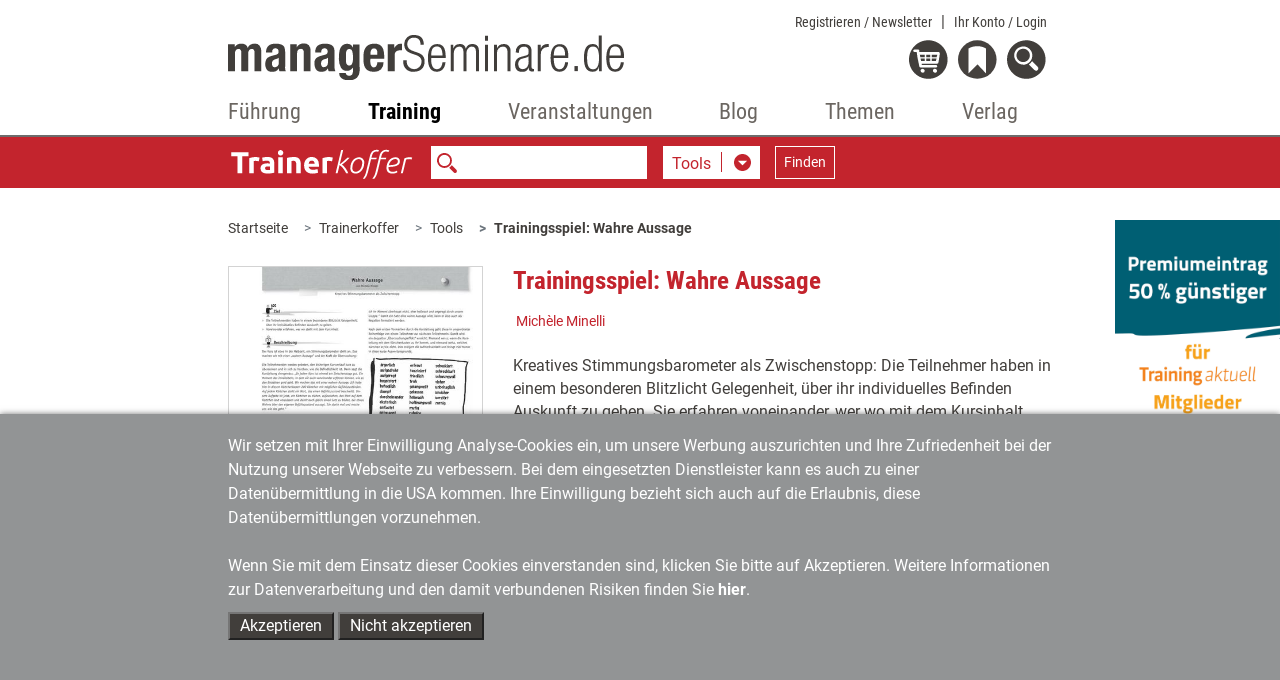

--- FILE ---
content_type: text/html;charset=utf-8
request_url: https://www.managerseminare.de/Trainerkoffer/Tools/Trainingsspiel-Wahre-Aussage,4288
body_size: 12529
content:
	                

	<!DOCTYPE html>
<html lang="de-DE">
<head>
<title>Trainingsspiel: Wahre Aussage (Tool)</title>
<meta charset="UTF-8">
<meta http-equiv="X-UA-Compatible" content="IE=edge">
<meta http-equiv="Cache-Control" content="no-cache, no-store, must-revalidate" />
<meta http-equiv="Pragma" content="no-cache" />
<meta http-equiv="Expires" content="0" />
<meta name="title" content="Trainingsspiel: Wahre Aussage (Tool)">
<meta name="description" content="Kreatives Stimmungsbarometer als Zwischenstopp: Die Teilnehmer haben in einem besonderen Blitzlicht Gelegenheit, über ihr individuelles Befi...">
<meta name="copyright" content="managerSeminare Verlags GmbH, Bonn, Germany" >
<meta name="viewport" content="width=device-width, initial-scale=1">
<meta name="robots" content="index,follow">
<meta property="og:title" content="Trainingsspiel: Wahre Aussage (Tool)">
<meta property="og:description" content="Kreatives Stimmungsbarometer als Zwischenstopp: Die Teilnehmer haben in einem besonderen Blitzlicht Gelegenheit, über ihr individuelles Befi...">
<meta property="og:url" content="https://www.managerseminare.de/Trainerkoffer/Tools/Trainingsspiel-Wahre-Aussage,4288">

<link rel="canonical" href="https://www.managerseminare.de/Trainerkoffer/Tools/Trainingsspiel-Wahre-Aussage,4288" />

<link rel="apple-touch-icon" type="image/png" href="/common/images/favicon.png">
<link rel="shortcut icon" type="image/png" href="/common/images/favicon.png">
<link rel="icon" type="image/png" href="/common/images/favicon.png">

<!-- Bootstrap -->
<link href="/common/css/bootstrap-4.4.1.css" rel="stylesheet">
<link href="/common/roboto/roboto.css" rel="stylesheet">

<!--Slider-->
<link href="/common/css/slick.css" rel="stylesheet">
	<!--Lightbox-->
<link href="/common/css/featherlight.min.css" rel="stylesheet">
<!---Theme-->
<link href="/common/css/theme.css?v=6" rel="stylesheet">
<!---Specials -->
<link href="/common/css/specials_fr.css" rel="stylesheet">

<link rel="stylesheet" href="/common/css/jquery-ui.css">

<script src="/common/js/jquery-3.5.1.min.js"></script>

<script type="text/javascript">
var use_hash = "";
if(window.location.hash) {
  use_hash= window.location.hash;
  document.location.hash = '';
}
</script>


<!--ms functions -->
<script type="text/javascript" src="/common/js/ms_func.js?v=2"></script>
<script async defer src="/scrcommon/js/altcha.min.js" type="module"></script>
<link href="/scrcommon/css/altcha_ms.css" rel="stylesheet">
<script>
var setmecl = 1;
</script>
</head>
<body class="hyphenate">
<script>var LNID = "813";</script>

	<script>var forPage = "NONE";</script>

<script>
focusMethod = function getFocus() {
  document.getElementById("suchefocus").focus();
}
</script>

<style>

    sideNav #navbarMS ul.navbar-nav li a.navAreaLink {
        color: #929495 !important;
    }

    .sideNav #navbarMS ul.navbar-nav li.liPTT.show div.sublinks.traincamp a.dropdown-item {
        color: #f08a00 !important;
    }

    .sideNav #navbarMS ul.navbar-nav li.liPTT.show div.sublinks.cube a.dropdown-item {
        color: #f08a00 !important;
    }
    
    .sideNav #navbarMS ul.navbar-nav li.liPTT.show div.sublinks.vtt a.dropdown-item {
        color: #007037 !important;
    }

    li.nav-item div.dropdown-menu {
	max-height:70vh !important;
	overflow-y: auto !important;
    }
    
    .sideNav ul.navbar-nav li.dropdown.show.little.liPTT .dropdown-menu {
    left: 33% !important;
  }
    
</style>

<!---Navigation-->
<nav id="header-nav" class="navbar-expand-lg navbar-light fixed-top sideNav" aria-label="Hauptnavigation">
    <div class="container">
        <div class="row top">
            <div class="col-xl-4 offset-xl-2  col-lg-5 offset-lg-1 col-md-5 offset-md-1 col-sm-6 col-5">
                <a class="logo" href="/"><img src="/common/images/Logo-Portal.svg" alt="managerSeminare.de"/> </a>
            </div>
            <div class="col-xl-4 col-lg-5 col-md-5  col-sm-6 col-7 text-right topbuttons">
                <div id="top_nav_bar">
                    <ul>
                        <li class="showAuthUser"><a href="/Login/Newsletter">Newsletter</a></li>
                        <li class="hideAuthUser"><a href="/Registrierung_Newsletter">Registrieren / Newsletter</a></li>
                        <li>
                            <div class="dropdown">
                                <a href="#" class="dropdown-toggle login_btn not-loggedIn" type="button"
                                   data-toggle="dropdown" aria-haspopup="true" aria-expanded="false">Ihr Konto <span class="hideAuthUser">/ Login</span></a>
                                <div class="dropdown-menu login" aria-labelledby="login">
                                    <div class="logincontent"></div>
                                </div>
                            </div>
                        </li>
                    </ul>
                    <div class="dropdown-menu login" aria-labelledby="login">
                        <div class="logincontent"></div>
                    </div>
                </div>
                <div class="clearfix"></div>

                <div class="dropdown">
                    <a href="#" class="dropdown-toggle showAuthUser login_btn not-loggedIn" type="button" id="account"
                       data-toggle="dropdown" aria-haspopup="true" aria-expanded="false">
                        <img class="icon account" src="/common/images/login_on-top.svg" alt="Login" title="Nutzerbereich"/>
                    </a>
                    <div class="dropdown-menu login" aria-labelledby="login">
                        <div class="logincontent"></div>
                    </div>
                </div>

                <div class="dropdown">
                    <a href="#" class="dropdown-toggle" type="button" id="warenkorb" data-toggle="dropdown"
                       aria-haspopup="true" aria-expanded="false">
                        <img class="icon warenkorb" src="/common/images/warenkorb-top.svg" alt="Warenkorb" title="Warenkorb"/>
                        <div class="anzahl" id="cartamaount">0</div>
                    </a>

                    <div class="dropdown-menu warenkorb" aria-labelledby="warenkorb">
                        <div id="cartcontent">
                            <h3>Warenkorb</h3>
                            <strong>Ihr Warenkorb ist leer</strong><br>
                            <strong><a href="/Trainingsmedien?hd">> zum Trainingsmedien-Shop</a></strong><br>
                                <strong><a href="/LeadershipMedien?hd">> zum Leadership-Medien-Shop</a></strong>
                        </div>
                    </div>
                </div>
                <div class="dropdown">
                    <a href="#" class="dropdown-toggle" type="button" id="merkzettel" data-toggle="dropdown"
                       aria-haspopup="true" aria-expanded="false">
                        <img class="icon merkzettel" src="/common/images/merkzettel_top.svg" alt="Merkzettel" title="Merkzettel"/>
                        <div class="anzahl" id="merkzettelamaount">0</div>
                    </a>

                    <div class="dropdown-menu warenkorb" aria-labelledby="merkzettel">
                        <div id="notepadcontent"></div>
                    </div>
                </div>
                <div class="dropdown">
                    <a href="#" class="dropdown-toggle" type="button" id="suche" data-toggle="dropdown"
                       aria-haspopup="true" aria-expanded="false" onclick="focusMethod()" aria-label="Suche öffnen">
                        <img class="icon search" src="/common/images/search-top.svg" alt="Suche" title="Suche"/>
                    </a>
                    <div class="dropdown-menu suche" aria-labelledby="suche">
                        <h3>Suche</h3>
                        <form action="/Suche" method="post">
                            <input type="text" placeholder="Suche" class="form-control" name="url_Search_N" value="" id="suchefocus">

                            <button type="submit" class="form-group btn  btn-sm">Suchen</button>
                        </form>
                    </div>
                </div>
                <button class="navbar-toggler" type="button" data-toggle="collapse" data-target="#navbarMS"
                        aria-controls="navbarMS" aria-expanded="false" aria-label="Navigation">
                    <img class="icon" src="/common/images/hamburger-top.svg" alt="Menü" title="Menü"/></button>
            </div>
        </div>
        <div class="row">
            <div class="col-xl-8  offset-xl-2 col-lg-10 offset-lg-1 col-md-10 offset-md-1 col-12">
                <div class="collapse navbar-collapse" id="navbarMS">
                    <ul class="navbar-nav nav-fill">

                        <li id="mobileAccountBar" class="nav-item onlyMobile hideAuthUser">
                            <a class="showAccountBtn">
                                Mein Konto / Login
                            </a>
                            <a href="/Registrierung_Newsletter">
                                Registrieren / Newsletter
                            </a>
                        </li>

                        <li id="mobileSearchbar" class="nav-item onlyMobile">
                            <form action="/Suche" method="post">
                                <input class="form-control form-control-sm mr-sm-2 searchfield" type="search"
                                       name="url_Search_N" aria-label="Suche">
                            </form>
                        </li>

                        <li class="nav-item onlyMobile" style="border-top: none">
                            <a class="nav-link" href="/">Startseite</a>
                        </li>


                        <li class="nav-item dropdown liManagerSeminare">
                            <a class="nav-link  dropdown-toggle navAreaLink" href="/managerSeminare"
                               id="navManagerSeminare" role="button" data-toggle="dropdown" aria-haspopup="true"
                               aria-expanded="false">Führung</a>
                            <a href="#" class="caret dropdown-toggle" role="button" data-toggle="dropdown"
                               aria-haspopup="true" aria-expanded="false"></a>
                            <div class="dropdown-menu" aria-labelledby="navManagerSeminare">
                                <div class="row">
                                    <div class="col-md-4 col-12 article">
                                        <a href="/managerSeminare" class="imgLink"><img
                                                    src="/common/images/bereiche/Logo-mS.svg"
                                                    alt="managerSeminare: Das Weiterbildungsmagazin"/></a>
                                        <h3><a href="/managerSeminare">managerSeminare Magazin</a></h3>

                                        <div class="sublinks">
                                            <a class="dropdown-item" href="/managerSeminare/Archiv">Artikelarchiv</a>
                                            <a class="dropdown-item" href="/managerSeminare/Hefte">Ausgaben</a>
                                            <a class="dropdown-item" href="/managerSeminare/Dossiers">Dossiers/managerSkills</a>
                                            <a class="dropdown-item" href="/managerSeminare/Supplements">Extrahefte</a>
                                            <a class="dropdown-item" href="/managerSeminare/Abonnement?nav">Mitgliedschaft/Abonnement</a>
                                            <a class="dropdown-item" href="/managerSeminare/Abonnement/Corporate?nav">Mitgliedschaft für Unternehmen</a>
                                            <a class="dropdown-item" href="/managerSeminare/TV">TV-Beiträge</a>
                                            <a class="dropdown-item" href="/managerSeminare/Podcasts">Podcasts</a>
                                            <a class="dropdown-item" href="/managerSeminare/Umfragen">Umfragen</a>
                                            <a class="dropdown-item" href="/Verlag/Redaktionelles_Selbstverstaendnis">Redaktionelles Selbstverständnis</a>
                                            <a class="dropdown-item" href="/managerSeminare/Autorenschaft">Autorenschaft</a>
                                            <a class="dropdown-item" href="/Werbung#ms">Werben in managerSeminare</a>
                                        </div>
                                    </div>
                                    <div class="col-md-4 col-12 article">
                                        <a href="/LeadershipMedien" class="imgLink"><img
                                                    src="/common/images/bereiche/Logo-lm.svg" alt="Leadership Medien"/></a>
                                        <h3><a href="/LeadershipMedien">Leadership Medien: Ressourcen für die Personalentwicklung</a></h3>

                                        <div class="sublinks leadership">
                                            <a class="dropdown-item" href="/LeadershipMedien/Buecher">Bücher</a>
                                            <a class="dropdown-item" href="/LeadershipMedien/Microtrainings">Microtrainings</a>
                                            <a class="dropdown-item" href="/LeadershipMedien/LearningBundles">Learning Bundles</a>
                                            <a class="dropdown-item" href="/LeadershipMedien/Vorschau">Ausblick auf neue Produkte</a>
                                            <a class="dropdown-item" href="/LeadershipMedien/Autorenschaft">Autorenschaft</a>
                                        </div>
                                    </div>

                                    <div class="col-md-4 col-12 article">
                                        <a href="/Self-Leadership" class="imgLink"><img
                                                    src="/common/images/bereiche/Logo-lls.svg" alt="Self-Leadership"/></a>
                                        <h3><a href="/Self-Leadership">Self-Leadership</a></h3>

                                        <div class="sublinks learningleadership">
                                            <a class="dropdown-item" href="/Self-Leadership/Erklaerfilme">Erklärfilme</a>
                                            <a class="dropdown-item" href="/Self-Leadership/LearningUnits">Learning Units</a>
                                            <a class="dropdown-item" href="/ki-kompetenzen">KI-Kompetenzen für den Job</a>
                                            <a class="dropdown-item" href="/Self-Leadership/E-Learning">E-Learning</a>
                                            <a class="dropdown-item" href="/Self-Leadership/Webinar-Aufzeichnung">Webinar-Aufzeichnungen</a>
                                        </div>
                                    </div>

                                </div>
                            </div>
                        </li>
                        <!--Training-->
                        <li class="nav-item dropdown liTrainingaktuell">
                            <a class="nav-link  dropdown-toggle navAreaLink" href="#" id="navTrainingaktuell"
                               role="button" data-toggle="dropdown" aria-haspopup="true"
                               aria-expanded="false">Training</a>
                            <a href="#" class="caret dropdown-toggle" role="button" data-toggle="dropdown"
                               aria-haspopup="true" aria-expanded="false"></a>
                            <div class="dropdown-menu" aria-labelledby="navTrainingaktuell">
                                <div class="row">
                                    <div class="col-md-4 col-12 article"><a href="/Trainingaktuell" class="imgLink">
                                            <img src="/common/images/bereiche/Navi_Logo-Ta.svg"
                                                 alt="Fachzeitschrift Training aktuell"/></a>
                                        <h3><a href="/Trainingaktuell">Training aktuell</a>
                                        </h3>

                                        <div class="sublinks">
                                            <a class="dropdown-item" href="/Trainingaktuell/Archiv">Artikelarchiv</a>
                                            <a class="dropdown-item" href="/Trainingaktuell/Hefte">Ausgaben</a>
                                            <a class="dropdown-item" href="/Trainingaktuell/Dossiers">Dossiers</a>
                                            <a class="dropdown-item" href="/Trainingaktuell/Abonnement?nav">Mitgliedschaft/Abonnement</a>
                                            <a class="dropdown-item" href="/Trainingaktuell/Umfragen">Umfragen</a>
                                            <a class="dropdown-item" href="/Verlag/Redaktionelles_Selbstverstaendnis">Redaktionelles Selbstverständnis</a>
                                            <a class="dropdown-item" href="/Trainingaktuell/Autorenschaft">Autorenschaft</a>
                                            <a class="dropdown-item" href="/Werbung#ta">Werben in Training aktuell</a>
                                        </div>
                                    </div>
                                    <div class="col-md-4 col-12 article"><a href="/Trainingsmedien" class="imgLink"><img
                                                    src="/common/images/bereiche/trainingsmedien-reiter.svg"
                                                    alt="Trainingsmedien"/></a>
                                        <h3><a href="/Trainingsmedien">Trainingsmedien: Shop für Training, Beratung und Coaching</a></h3>

                                        <div class="sublinks trainerbuch">
                                            <a class="dropdown-item" href="/Trainingsmedien/Buecher">Bücher</a>
                                            <a class="dropdown-item" href="/Trainingsmedien/Trainingskonzepte">Trainingskonzepte</a>
                                            <a class="dropdown-item" href="/Trainingsmedien/Toolkits">Toolkits</a>
                                            <a class="dropdown-item" href="/Trainingsmedien/Vorschau">Ausblick auf neue Produkte</a>
                                            <a class="dropdown-item" href="/Trainingsmedien/Autorenschaft">Autorenschaft</a>
                                        </div>
                                    </div>
                                    <div class="col-md-4 col-12 article">
                                        <a href="/Trainerkoffer" class="imgLink"><img
                                                    src="/common/images/bereiche/trainerkoffer-reiter.svg" alt="Trainerkoffer"/></a>
                                        <h3><a href="/Trainerkoffer">Trainerkoffer: Tool-Datenbank für Training, Beratung und Coaching</a></h3>
                                        <div class="sublinks trainerkoffer">
                                            <a class="dropdown-item" href="/Trainerkoffer/Tipps">Tipps</a>
                                            <a class="dropdown-item" href="/Trainerkoffer/Tools">Tools</a>
                                            <a class="dropdown-item" href="/Trainerkoffer/Inputs">Inputs</a>
                                            <a class="dropdown-item" href="/Trainerkoffer/Bilder">Bilder</a>
                                            <a class="dropdown-item" href="/Trainerkoffer/Vertraege">Verträge</a>
                                            <a class="dropdown-item" href="/Trainerkoffer/Marktstudien">Marktstudien</a>
                                        </div>
                                    </div>
                                </div>
                            </div>
                        </li>

                        <!--Veranstaltungen-->
                        
                <li class="nav-item dropdown little liPTT"><a class="nav-link dropdown-toggle navAreaLink"
                                                                       href="/veranstaltungen" id="navPTT" role="button"
                                                                       data-toggle="dropdown" aria-haspopup="true"
                                                                       aria-expanded="false">Veranstaltungen</a>
                            <a href="#" class="caret dropdown-toggle" role="button" data-toggle="dropdown"
                               aria-haspopup="true" aria-expanded="false"></a>
                            <div class="dropdown-menu" aria-labelledby="navPTT">
                                <div class="row">
                                    <div class="col-12 article"><a href="/veranstaltungen" class="imgLink"><img
                                                    src="/images/veranstaltungen/2022/Veranstaltungen-reiter.svg" alt="Seminare & Kongresse"/></a>
                                       
                                    </div>
                                </div>
                                <div class="sublinks">
                                    <a href="/veranstaltungen/petersberger-trainertage" style="width: 100%; height: auto"><img src="/images/veranstaltungen/ptt/Navi_Logo-PTT2026-klein.svg" alt="PTT" style="
    padding-bottom: 5px;
"></a>  
                                   <!-- <a href="/veranstaltungen/vtt" style="width: 100%; height: auto"><img src="/images/veranstaltungen/2022/vtt_navi_klein.svg" alt="VTT" style="
    padding-bottom: 5px;
"></a> 
                                    <a href="/veranstaltungen/traincamp" style="width: 100%; height: auto"><img src="/images/veranstaltungen/2022/traincamp_navi_klein.svg" alt="Traincamp" style="
    padding-bottom: 5px;
"></a>   -->                                                                    
                                    <a href="/veranstaltungen/ki-im-training" style="width: 100%; height: auto"><img src="/images/veranstaltungen/themenreihe_ki_im_training/KI_im Training_final.svg" alt="KI im Training" style="
    padding-bottom: 5px;
"></a> 
                                    <a href="/veranstaltungen/neurowissen" style="width: 100%; height: auto"><img src="/images/veranstaltungen/NeuroWissen_navi_klein.svg" alt="NeuroWissen" style="
    padding-bottom: 5px;
"></a> 
                                    <a href="/veranstaltungen/sys-int" style="width: 100%; height: auto"><img src="/images/veranstaltungen/themenreihe_sysint/Systemische-Navi-Logo.svg" alt="Systemische Interventionen" style="
    padding-bottom: 5px; 
"></a> 
                                    <a href="/veranstaltungen/cube" style="width: 100%; height: auto"><img src="/images/veranstaltungen/2022/cube_navi_klein.svg" alt="Cube" style="
    padding-bottom: 5px;
"></a>
                                    <a href="/veranstaltungen/tools-tipps" style="width: 100%; height: auto"><img src="/images/veranstaltungen/2022/tt-navi_klein.svg" alt="Tools + Tipps" style="
    padding-bottom: 5px;
"></a>   
                                    <a href="/veranstaltungen/luhmann" style="width: 100%; height: auto"><img src="/images/veranstaltungen/themenreihe-luhmann/luhmann-reiter-nav.svg" alt="Luhmann-Eventreihe" style="
    padding-bottom: 5px;
"></a> 
                                    
                                   
                                    
                                    
                                </div>
                            </div>

                        </li>        
                        
                        

                        

 


                        <!--Blog-->
                        <li class="nav-item dropdown little liBlog"><a class="nav-link dropdown-toggle navAreaLink"
                                                                       href="/blog" id="navBlog" role="button"
                                                                       data-toggle="dropdown" aria-haspopup="true"
                                                                       aria-expanded="false">Blog</a>
                            <a href="#" class="caret dropdown-toggle" role="button" data-toggle="dropdown"
                               aria-haspopup="true" aria-expanded="false"></a>
                            <div class="dropdown-menu" aria-labelledby="navBlog">
                                <div class="row">
                                    <div class="col-12 article"><a href="/blog" class="imgLink"><img
                                                    src="/common/images/bereiche/Navi_Logo-Blog.svg" alt="Blog"/></a>
                                        <h3><a href="/blog">Zum Blog</a></h3>
                                    </div>
                                </div>
                                <div class="sublinks">
                                    <a class="dropdown-item" href="/blog-kategorie/Lernen-und-Lehren,9">Lernen & Lehren</a>
                                    <a class="dropdown-item" href="/blog-kategorie/Karriere-und-Wissen,10">Karriere & Wissen</a>
                                    <a class="dropdown-item" href="/blog-kategorie/Training-und-Development,11">Training & Development</a>
                                    <a class="dropdown-item" href="/blog-kategorie/Markt-und-Meinung,12">Markt & Meinung</a>
                                    <a class="dropdown-item" href="/blog-kategorie/Management-und-Fuehrung,14">Management & Führung</a>
                                </div>
                            </div>

                        </li>


                        <!--Themen-->
                        <li class="nav-item dropdown little liThemen">
                            <a class="nav-link  dropdown-toggle navAreaLink" href="/Themen" id="navThemen" role="button"
                               data-toggle="dropdown" aria-haspopup="true" aria-expanded="false">Themen</a>
                            <a href="#" class="caret dropdown-toggle" role="button" data-toggle="dropdown"
                               aria-haspopup="true" aria-expanded="false"></a>
                            <div class="dropdown-menu" aria-labelledby="navThemen">
                                <div class="row">
                                    <div class="col-12 article"><a href="/Themen" class="imgLink"><img
                                                    src="/common/images/bereiche/Navi_Logo-Themen.svg"
                                                    alt="Themen"/></a>
                                        <h3><a href="/Themen">Themen der Weiterbildung</a></h3>
                                    </div>
                                </div>
                                <div class="sublinks">
                                    <a class="dropdown-item" href="/Themen/Agiles-Management">Agiles Management</a>
                                    <a class="dropdown-item" href="/Themen/Ambidextrie">Ambidextrie</a>
                                    <a class="dropdown-item" href="/Themen/Coaching">Coaching</a>
                                    <a class="dropdown-item" href="/Themen/Gewaltfreie-Kommunikation">Gewaltfreie Kommunikation</a>
                                    <a class="dropdown-item" href="/Themen/Fuehrung">Mitarbeiterführung</a>
                                    <a class="dropdown-item" href="/Themen/Organisationsentwicklung">Organisationsentwicklung</a>
                                    <a class="dropdown-item" href="/Themen/Personalentwicklung">Personalentwicklung</a>
                                    <a class="dropdown-item" href="/Themen/Talentmanagement">Talentmanagement</a>
                                    <a class="dropdown-item" href="/Themen/Unternehmenskultur">Unternehmenskultur</a>
                                    <a class="dropdown-item" href="/Themen/New-Work">New Work</a>
                                </div>
                            </div>

                        </li>
                        <!--Verlag-->
                        <li class="nav-item dropdown  little liVerlag">
                            <a class="nav-link  dropdown-toggle navAreaLink" href="#" id="navVerlag" role="button"
                               data-toggle="dropdown" aria-haspopup="true" aria-expanded="false">Verlag</a>
                            <a href="#" class="caret dropdown-toggle" role="button" data-toggle="dropdown"
                               aria-haspopup="true" aria-expanded="false"></a>
                            <div class="dropdown-menu" aria-labelledby="navVerlag">
                                <div class="row">
                                    <div class="col-12 article"><a href="/Verlag" class="imgLink"><img
                                                    src="/common/images/bereiche/Navi_Logo-Verlag.svg"
                                                    alt="Verlag managerSeminare"/></a>
                                        <h3><a href="/Verlag">Verlag stellt sich vor</a></h3>
                                    </div>
                                </div>
                                <div class="sublinks">
                                    <a class="dropdown-item" href="/Verlag/Programm">Programm</a>
                                    <a class="dropdown-item" href="/Verlag/Mitarbeiter">Ansprechpartner/Kontakt</a>
                                    <a class="dropdown-item" href="/Verlag/Jobs">Jobs</a>
                                    <a class="dropdown-item" href="/Verlag/Presse">Presse</a>
                                    <a class="dropdown-item" href="/Verlag/Umwelt">Umwelt</a>
                                    <a class="dropdown-item" href="/Verlag/Redaktionelles_Selbstverstaendnis">Redaktionelles Selbstverständnis</a>
                                    <a class="dropdown-item" href="/Verlag/Social_Networks_und_RSS_Feeds">Social
                                        Networks</a>
                                </div>
                            </div>

                        </li>

                    </ul>
                </div>
            </div>
        </div>
    </div>
    <div class="background"></div>
</nav>

<div id="mobile-logincontent">
    <div class="logincontent"></div>
</div>
<link href="/common/css/tk.css" rel="stylesheet">
<!---Suche-->
<section class="ms_search navbar">
  <div class="container">
    <div class="row">
      <div class="col-xl-8  offset-xl-2 col-lg-10 offset-lg-1 col-md-10 offset-md-1 col-sm-12 searchCol">
        <form class="form-inline" id="ms_bereich_suche" method="post" aria-label="Unter-Navigation Bereich Trainerkoffer (mit Suche)">
          <img class="searchlogo" src="/common/images/bereiche/Logo-tk-negativ.svg" alt="Schriftzug Trainerkoffer"/>
          <input class="form-control form-control-sm mr-sm-2 searchfield"  id="areaSearch" type="search" placeholder="" name="" value="" aria-label="Suche">
          <div class="form-group input-group selectDown searchselect">
            <div class="input-group-btn">
              <button type="button" data-id="0" id="searchPages" class="btn btn-default dropdown-toggle" data-toggle="dropdown" aria-haspopup="true" aria-expanded="false" aria-labelledby="search-pages-title"> <span class="title" id="search-pages-title">Bereichssuche</span> <span class="caret"></span> </button>
              <ul class="dropdown-menu" id="ms_bereiche">
                <li data-id="1" data-fname="volltext">Tools</li>
                <li data-id="2" data-fname="volltext">Inputs</li>
                <li data-id="3" data-fname="volltext">Bilder</li>
		<li data-id="4" data-fname="volltext">Verträge</li>
                <li data-id="6" data-fname="volltext">Marktstudien</li>
              </ul>
            </div>
            </div>
          <button class="btn btn-outline-white searchbutton btn-sm" type="submit">Finden</button>

        </form>
      </div>
    </div>
  </div>
</section>



<script>
var bereiche = new Array("","/Trainerkoffer/Tools","/Trainerkoffer/Inputs","/Trainerkoffer/Bilder","/Trainerkoffer/Vertraege","","/Trainerkoffer/Marktstudien");
</script>





<style>
a.sticky1 {
  position: -webkit-sticky;
  position: sticky;
  top: 550px;
}
</style>


<!---Breadcrumb-->
<section class="ms_breadcrumb has-rightColumn">
  <div class="container">
    <div class="row">

      <div class="col-xl-8  col-lg-10 offset-xl-2 offset-lg-1 col-md-10 offset-md-1 col-12" style="padding-right:0px !important;margin-right:0px !important">
        <ol class="breadcrumb" id="breadcrump">
          <li class="breadcrumb-item" aria-current="page"><a href="/">Startseite</a></li>
        </ol>
      </div>

<!---Werbung rechte Spalte-->

<div   class="right col-xl-2 col-lg-1 text-right werbung d-none dxl-block " tyle="padding:0 !important;margin:0 !important">
    <div class="ad" style="position:absolute;padding:0 !important;margin-top:30px;z-index:10" >
       <a href="#" class="sticky1" style="padding:0 !important;"><img style="width:100%" src="/developmentimages/werbung.gif" alt="Werbung" ></a>
    </div>
</div>



    </div>
  </div>
</section>



<script>


</script>





 

		
		                


	   			
	 

		
                             
                                
         
                                                 	  		  		                                                                                                                 		                	

        
        

  <section class="secContent anlese mb-0 mb-md-4" >
  <div class="container">
    <div class="row">
      <div class="col-xl-8  offset-xl-2    col-md-10 offset-md-1 col-12">
        <div class="ms_article dossiers contentBlock">
          <div class="row heftImage" >
            <div class="col-6 col-sm-4  image first">
                <img  class="mb-3 hasBorder"  src="/images/tmedien/medienimages/tm_4288.jpg" srcset=""  alt="Tool  Trainingsspiel: Wahre Aussage"/>
                <div class="d-none d-md-block">
		  <a role="button" tabindex="0" class="iconBG merkenBtn doMerkzettel d-none" href="" data-npid="" data-nptype="" title="auf den Merkzettel">
 <span class="icons merken"></span><span class="text"><span class="textcell">merken</span></span>
</a>



		  <div class="ml-2">
<div class="shariff" data-button-style="icon" data-mail-url="mailto:" data-mail-subject=" " data-services="[&quot;facebook&quot;,&quot;mail&quot;,&quot;xing&quot;,&quot;linkedin&quot;]"></div>

</div>
                </div>
            </div>
            <div class="col-12 col-sm-8 text second">
              <div class="row header">
                        <div class="col-12 headline">
                                <h3>Trainingsspiel: Wahre Aussage</h3>
                        </div>
              </div>
              <div class="texte">
		                                             					                                                                                                                                                                                                                                                                                          						 						                                                                                                            						                                                                                                                                                                                                           
                                             <div class="small2 autor">
                                               <a href="http://www.mminelli.ch" title="zur Webseite von &nbsp;Michèle Minelli"  target="_blank">&nbsp;Michèle Minelli</a>
                                             </div>
                                          

		    		      <br />
		                        Kreatives Stimmungsbarometer als Zwischenstopp: Die Teilnehmer haben in einem besonderen Blitzlicht Gelegenheit, über ihr individuelles Befinden Auskunft zu geben. Sie erfahren voneinander, wer wo mit dem Kursinhalt steht.
                <p><br />
							 <strong>Quelle:</strong> <a href="/Trainingsmedien/Buecher/Spielbar-Swiss-Edition,125">Spielbar Swiss Edition</a><br />
                        		</p>
		<p>
									                                                        <strong>Prozessphase:</strong>
                                                                                                   Kennenlernen, Auflockern, Aktivieren
                                                                                                      , Themen bearbeiten, Lösungen entwickeln
                                                                                                      , Transfersicherung, Evaluation, Umsetzung
                                                                                                   <br />
                        
                        						                                                        <strong>Inhalt:</strong>
                                                                                                   Sonstiges/Allgemein einsetzbar
                                                                                                   <br />
                        
                                                                                                                                <strong>Format:</strong>
                                                                                                   Übung/Spiel
                                                                                                   <br />
                        
                                                                                                                                <strong>Einsatzfeld:</strong>
                                                                                                   Training, Seminar
                                                                                                   <br />
                        
                                                                                                                                <strong>Gruppengröße:</strong>
                                                                                                   Seminargruppe (bis 12 Tln)
                                                                                                   <br />
                        
                                                                                                                                <strong>Vorbereitungsaufwand:</strong>
                                                                                                   mittel
                                                                                                   <br />
                        
                                                                                                                                <strong>Zeit, Dauer:</strong>
                                                                                                   bis 15 Min.
                                                                                                   <br />
                        
                        <br />		</p>
              </div>



  <div class="forDetail">

    <div class="row"> 
    <fieldset role="radiogroup" class="ml-3"  style="width:90%">
              <div class="col-12 form-check mb-2 " >
                                                                                                                              <label for="sel_48633" class="form-check-label" style="width:100%">
                   <input type="radio" class="form-check-input" name="selit" onChange="openMore(48633);" id="sel_48633">
                   <span class="label-text" style="width:100%">
                      <div class="row align-items-end mt-xl-1 mt-md-1 mt-sm-1 mt-0">
                        <div class="col-6 col-md-4 showMoreLabel" id="sml_48633">
                           eDoc
                        </div>
                                               <div class="col-6 col-md-4"><b>kostenfrei</b></div>
                                               <div class="col-4 text-right d-none d-md-block">
                                                         sofort verf&uuml;gbar
                                                   </div>
                      </div>                                             
                   </span>
               </label>
            </div>
             </div>
    </fieldset>
    </div>

   <div class="row align-items-end price">
    <div class="col-12 mt-3">
            
       <div style="display:none" class="chooseInfos" id="info_48633">
         <div class="small2"> PDF-Datei, 2 Seiten</div>
         <a id="start_48633" role="button" tabindex="0" class="iconBG  setCart"   data-abooffer="1"  data-thisurl="/Trainerkoffer/Tools/Trainingsspiel-Wahre-Aussage,4288?offer_extID=48633" data-access_type_id="-7" data-artID="48633" >
                      <span class="icons epaper"></span>
            <span class="text">
                   <span class="textcell">Downloaden</span>
            </span>
                   </a>
       </div>
              </div>
   </div>
  </div>

 

<script>
function openMore(extID) {
  $('.chooseInfos').hide();
  $('.showMoreLabel').css("font-weight","normal");
  $('#info_'+extID).show();
  $("#sml_"+extID).css( "font-weight", "bold" );
}


$(document).ready(function() {
    called_offerid = "";
    let url = new URL(window.location.href);
    if (called_offerid) {
        url.searchParams.delete('offer_extID');
        history.replaceState(history.state, '', url.href);
        if( $("#start_"+called_offerid).length) {
            $("#sel_"+called_offerid).prop( "checked", true );
            $("#sml_"+called_offerid).css( "font-weight", "bold" );
            if($("#start_"+called_offerid).hasClass( "setDownload" )) {
               examineDlWork("start_"+called_offerid);
            } else {
               prepareCartWork($("#start_"+called_offerid),"justshow");
            }
        }
    } else if($("input[name='selit']").is(':checked')) {
        $("input[name='selit']:checked").trigger("change");
    } else {
       $("input[name='selit']:first").attr('checked', true);
       $("input[name='selit']:checked").trigger("change");
    }
});

</script>

                </div>
            </div>
          </div>

                        <div class="row d-md-none mb-4">
                        <div class="col-12 innerline"><hr></div>
                        <div class="col-6">
                 		<a role="button" tabindex="0" class="iconBG merkenBtn doMerkzettel d-none" href="" data-npid="" data-nptype="" title="auf den Merkzettel">
 <span class="icons merken"></span><span class="text"><span class="textcell">merken</span></span>
</a>



                        </div>
                        <div class="col-6">
				<div class="ml-2">
<div class="shariff" data-button-style="icon" data-mail-url="mailto:" data-mail-subject=" " data-services="[&quot;facebook&quot;,&quot;mail&quot;,&quot;xing&quot;,&quot;linkedin&quot;]"></div>

</div>
                        </div>
                        </div>


        </div>
      </div>
    </div>
  </div>
</section>


<div id="modalForCartDl" class="modal fade cart" tabindex="-1" role="dialog" aria-hidden="true" aria-live="polite"
 aria-atomic="true"
>
    <div class="modal-dialog">
        <div class="modal-header">
            <button type="button" class="close" data-dismiss="modal" aria-label="Dialog schließen" style="background-color: white; color:black">
                <span aria-hidden="true">&times;</span>
            </button>
        </div>
        <div class="modal-content">
            <div id="modal_content_cartdl"></div>
        </div>
    </div>
</div>



<div class="spinner-overlay" id="spinner_loader">
   <div class="smt-spinner-circle" >
        <div class="smt-spinner"></div>
        <div id="spinner_data"></div>
   </div>
</div>

<script>

sessionOwner = "0";

$(document).ready(function (){
      $('#modalForCartDl').on('hidden.bs.modal', function () {
          if(modal_sessionOwner != sessionOwner) {
		startSpinner();
                setSpinnerData("Einen Moment bitte,die Seite wird neu geladen");
                document.location.reload();
          }
      })
})

</script>





                                                                                                                                                
            <section class="secContent">
            <div class="container">
                <div class="row">
                    <div class="col-xl-8 offset-xl-2 col-lg-10 offset-lg-1 col-md-10 offset-md-1 col-12">
                        <div class="themenseiten-links-box contentBlock">
                            <h3>Direkt zu unseren Themenseiten</h3>
                            <div class="themenseiten-tags">
                                                                    <a href="https://www.managerseminare.de/thema/Achtsamkeit,20454" class="themenseiten-tag">Achtsamkeit</a>
                                                                    <a href="https://www.managerseminare.de/thema/Aktivierung,25071" class="themenseiten-tag">Aktivierung</a>
                                                                    <a href="https://www.managerseminare.de/thema/Emotionale-Kompetenz,13553" class="themenseiten-tag">Emotionale Kompetenz</a>
                                                                    <a href="https://www.managerseminare.de/thema/Feedbackgespraech,4255" class="themenseiten-tag">Feedbackgespräch</a>
                                                                    <a href="https://www.managerseminare.de/thema/Feedbacktechniken,25479" class="themenseiten-tag">Feedbacktechniken</a>
                                                                    <a href="https://www.managerseminare.de/thema/Gefuehlsmanagement,22528" class="themenseiten-tag">Gefühlsmanagement</a>
                                                                    <a href="https://www.managerseminare.de/thema/Humor,3399" class="themenseiten-tag themenseiten-tag-hidden">Humor</a>
                                                                    <a href="https://www.managerseminare.de/thema/Kommunikationsmanagement,4020" class="themenseiten-tag themenseiten-tag-hidden">Kommunikationsmanagement</a>
                                                                    <a href="https://www.managerseminare.de/thema/Selbstreflexion,21518" class="themenseiten-tag themenseiten-tag-hidden">Selbstreflexion</a>
                                                                    <a href="https://www.managerseminare.de/thema/Trainingsmethoden,7783" class="themenseiten-tag themenseiten-tag-hidden">Trainingsmethoden</a>
                                                                    <a href="https://www.managerseminare.de/thema/Trainingsspiele,17733" class="themenseiten-tag themenseiten-tag-hidden">Trainingsspiele</a>
                                                            </div>
                                                            <button class="btn-themenseiten-expand" onclick="toggleThemenseitenLinks(this)">
                                    Alle 11 Themen anzeigen
                                </button>
                                                    </div>
                    </div>
                </div>
            </div>
        </section>
    
<div id="themenslider"></div>

	<!---Footer neu-->
<footer>
<style>
  
  span.footerabstand {
    margin-left: 10px;
    margin-right: 10px;
  }


  input.footersize {
    margin-left: 10px;
    margin-top: 10px;
    margin-right: 10px;
  }



</style>


  <!--Kleine Bildschirme-->
        <div class="row d-block d-sm-none">
          <div class="col-xl-8  offset-xl-2    col-md-10 offset-md-1 col-12">  

          
            <div class="row" style="padding: 20px">

              <div class="col" style="padding: 10px; background-color: #EDEEEF; color: #413E3B">
              

                
                  <form class="form-inline" action="/Registrierung_Newsletter" method="get" aria-label="Newsletter Anmeldung im Footer">
                                  <label style="font-weight: 600; padding-right: 10px; ">News aus der Weiterbildungswelt in Ihrem Postfach: Unser Newsletter</label>
                                      <input type="email" name="eMail" class="form-control" id="InputEmail" placeholder="E-Mail eingeben" required="" style="width: 300px;">
                                      <button type="submit" class="btn btn-dark umami--click--Footer-Newsletter" style="margin-left: 10px;">Weiter</button>
                  
                                </form>
                

              </div>

            </div>



            <div class="row" style="text-align: center; color: #ffffff; font-size: 14px;">
              <div class="col-sm-6" style="padding-bottom: 20px; padding-top: 20px;">
                <div class="box">
                  <p style="font-size:22px;font-weight: bold;margin-bottom: .5rem; line-height: 2.0; margin-top: 0; box-sizing: border-box;">Führung</p>
                  <ul>
                    <li><a href="/managerSeminare">managerSeminare Magazin</a></li>
                    <li><a href="/LeadershipMedien">Leadership Medien</a></li>
                    <li><a href="/Self-Leadership">Self-Leadership</a></li>             
                    <li><a href="/blog">Das Blog</a></li>
                  </ul>
                </div>
              </div>

              <div class="col-sm-6" style="padding-bottom: 20px; padding-top: 20px;">
                <div class="box">
                  <p style="font-size:22px;font-weight: bold;margin-bottom: .5rem; line-height: 2.0; margin-top: 0; box-sizing: border-box;">Training</p>
                  <ul>
                    <li><a href="/Trainingaktuell">Training aktuell Magazin</a></li>
                    <li><a href="/Trainingsmedien">Trainingsmedien</a></li>
                    <li><a href="/Trainerkoffer">Trainerkoffer</a></li>
                    <li><a href="/Trainerkoffer/Tipps">Trainerkoffer Tipps</a></li>
                  </ul>
                </div>
              </div>

              <div class="col-sm-6" style="padding-bottom: 20px;">
                <div class="box">
                  <p style="font-size:22px;font-weight: bold;margin-bottom: .5rem; line-height: 2.0; margin-top: 0; box-sizing: border-box;">Veranstaltungen</p>
                  <ul>
                    <li><a href="/veranstaltungen/petersberger-trainertage">PTT</a></li>                    
                    <li><a href="/veranstaltungen/cube">Cube</a></li>
                      <li><a href="/veranstaltungen/tools-tipps">tools+tipps</a></li>
                      <li><a href="/veranstaltungen/luhmann">Luhmann-Eventreihe</a></li>
                       <li><a href="/veranstaltungen/ki-im-training">KI im Training</a></li>
                      <li><a href="/veranstaltungen/neurowissen">NeuroWissen</a></li>
                      <li><a href="/veranstaltungen/sys-int">Systemische Interventionen</a></li>
                  </ul>
                </div>
              </div>

              <div class="col-sm-6" style="padding-bottom: 20px;">
                <div class="box">
                  <p style="font-size:22px;font-weight: bold;margin-bottom: .5rem; line-height: 2.0; margin-top: 0; box-sizing: border-box;">Service</p>
                  <ul>
                     <li><a href="/Verlag/Mitarbeiter">Ansprechpartner / Kontakt</a></li> 
                    <li><a href="/AGB">AGB</a></li>
                    <li><a href="/Barrierefreiheit">Barrierefreiheit</a></li>
                    <li><a href="/Datenschutz">Datenschutz</a></li>
                    <li><a href="/Impressum">Impressum</a></li>
                      <li><a href="/Themen">Themen</a></li>                    
                      <li><a href="/Werbung">Werbung</a></li>
                  </ul>
                </div>
              </div>
            </div>


            <div class="row" style="border-bottom: 1px solid #ffffff; border-top: 1px solid #ffffff;">

              <div class="col-sm" style="text-align: center;">
                <a href="https://de.linkedin.com/company/msmagazin"  title="managerSeminare bei LinkedIn" target="_blank">
                  <img alt="managerSeminare bei LinkedIn" src="/images/verlag/LinkedIn_Icon_Circle_White-01.svg" style="padding: 30px 10px 30px 10px; width: 15%; height: auto; "></a>
                    <a href="https://www.instagram.com/managerseminare/?hl=de"  title="managerSeminare bei Instagram" target="_blank">
                    <img alt="managerSeminare bei Instagram" src="/images/verlag/Instagram_Social_Icon_Circle_White-01-01.svg" style="padding: 30px 10px 30px 10px; width: 15%; height: auto; "></a>
                    <a href="https://www.facebook.com/managerSeminare"  title="managerSeminare bei Facebook" target="_blank">
                    <img alt="managerSeminare bei Facebook" src="/images/verlag/Facebook_Social_Icon_Circle_White-01-01.svg" style="padding: 30px 10px 30px 10px; width: 15%; height: auto; "></a>
<!--
                    <a href="https://twitter.com/msmagazin"  title="managerSeminare bei X" target="_blank">
                    <img alt="managerSeminare bei X" src="/images/verlag/X_Social_Icon_Circle_White-01.svg" style="padding: 30px 10px 30px 10px; width: 15%; height: auto; "></a>
-->
                    <a href="https://www.youtube.com/user/managerSeminareGmbH"  title="managerSeminare bei YouTube" target="_blank">
                    <img alt="managerSeminare bei YouTube" src="/images/verlag/YouTube_Social_Icon_Circle_White-01.svg" style="padding: 30px 10px 30px 10px; width: 15%; height: auto; "></a>
                    <a href="https://www.pinterest.de/msmagazin/"  title="managerSeminare bei Pinterest" target="_blank">
                    <img alt="managerSeminare bei Pinterest" src="/images/verlag/Pinterest_Icon_Circle_White-01-01.svg" style="padding: 30px 10px 30px 10px; width: 15%; height: auto; ">
                </a>
                
              </div>
                              <div class="col-sm"  style="text-align: center;">
                <a href="https://www.seminarmarkt.de/" target="_blank"  title="Seminare finden">
                  <img alt="Weiterbildungsplattform Seminarmarkt.de" src="/images/verlag/logo-sm.svg"  style="padding: 30px 30px; width: 70%; height: auto;"> 
                </a>

                
              </div>

            </div> 

            <div class="row" style="padding: 30px 30px; text-align: center; color: #ffffff;">
              <div class="col">
                <adress>managerSeminare Verlags GmbH  <span class=footerabstand>|</span>  Endenicher Str. 41  <span class=footerabstand>|</span>  D-53115 Bonn  <span class=footerabstand>|</span>  <a href="tel:++49 228 97791-0">0228/97791-0</a>  <span class=footerabstand>|</span>  <a href="mailto:info@managerseminare.de">info@managerseminare.de</a></adress>
              </div>
            </div>
        
          
        </div>
          </div>


 <!--Große Bildschirme-->
  <div class="container">
    <div class="d-none d-sm-block">
      <div class="row">
          <div class="offset-xl-2 col-xl-8 offset-lg-1 col-lg-10 offset-md-1 col-md-10 col-sm-12 col-12">     
            
            <div class="row" style="padding: 20px">

              <div class="col" style="padding: 10px; background-color: #EDEEEF; color:black;">
              

                
                  <form class="form-inline" action="/Registrierung_Newsletter" method="get" aria-label="Newsletter Anmeldung im Footer">
                  
                                  <label style="font-weight: 600; padding-right: 10px; color: #413E3B">News aus der Weiterbildungswelt in Ihrem Postfach: Unser Newsletter</label>
                                      <input type="email" name="eMail" class="form-control" id="InputEmail" placeholder="E-Mail eingeben" required="" style="width: 300px;">
                                      <button type="submit" class="btn btn-dark" style="margin-left: 10px;">Weiter</button>
                  
                                </form>
                

              </div>

            </div>
            





            <div class="row" style="text-align: center; color: #ffffff;">
              <div class="col-sm-6" style="padding-bottom: 20px; padding-top: 20px;">
                <div class="box">
                  <p style="font-size:22px;font-weight: bold;margin-bottom: .5rem; line-height: 2.0; margin-top: 0; box-sizing: border-box;">Führung</p>
                  <ul>
                    <li><a href="/managerSeminare">managerSeminare Magazin</a></li>
                    <li><a href="/LeadershipMedien">Leadership Medien</a></li>
                    <li><a href="/Self-Leadership">Self-Leadership</a></li>
                    <li><a href="/blog">Das Blog</a></li>
                  </ul>
                </div>
              </div>

              <div class="col-sm-6" style="padding-bottom: 20px; padding-top: 20px;">
                <div class="box">
                  <p style="font-size:22px;font-weight: bold;margin-bottom: .5rem; line-height: 2.0; margin-top: 0; box-sizing: border-box;">Training</p>
                  <ul>
                    <li><a href="/Trainingaktuell">Training aktuell Zeitschrift</a></li>
                    <li><a href="/Trainingsmedien">Trainingsmedien</a></li>
                    <li><a href="/Trainerkoffer">Trainerkoffer</a></li>
                    <li><a href="/Trainerkoffer/Tipps">Trainerkoffer Tipps</a></li>
                  </ul>
                </div>
              </div>

              <div class="col-sm-6" style="padding-bottom: 20px;">
                <div class="box">
                  <p style="font-size:22px;font-weight: bold;margin-bottom: .5rem; line-height: 2.0; margin-top: 0; box-sizing: border-box;">Veranstaltungen</p>
                  <ul>
                    <li><a href="/veranstaltungen/petersberger-trainertage">PTT</a></li>                    
                    <li><a href="/veranstaltungen/cube">Cube</a></li>
                      <li><a href="/veranstaltungen/tools-tipps">tools+tipps</a></li>
                      <li><a href="/veranstaltungen/luhmann">Luhmann-Eventreihe</a></li>
                       <li><a href="/veranstaltungen/ki-im-training">KI im Training</a></li>
                      <li><a href="/veranstaltungen/neurowissen">NeuroWissen</a></li>
                      <li><a href="/veranstaltungen/sys-int">Systemische Interventionen</a></li>                      
                  </ul>
                </div>
              </div>

              <div class="col-sm-6" style="padding-bottom: 20px;">
                <div class="box">
                  <p style="font-size:22px;font-weight: bold;margin-bottom: .5rem; line-height: 2.0; margin-top: 0; box-sizing: border-box;">Service</p>
                  <ul>
                     <li><a href="/Verlag/Mitarbeiter">Ansprechpartner / Kontakt</a></li> 
                    <li><a href="/AGB">AGB</a></li>
                    <li><a href="/Barrierefreiheit">Barrierefreiheit</a></li>
                    <li><a href="/Datenschutz">Datenschutz</a></li>
                    <li><a href="/Impressum">Impressum</a></li>
                      <li><a href="/Themen">Themen</a></li>                    
                      <li><a href="/Werbung">Werbung</a></li>


                  </ul>
                </div>
              </div>
            </div>

        
           
      


<div class="row" style="border-bottom: 1px solid #ffffff; border-top: 1px solid #ffffff;">
              <div class="col-sm" style="text-align: left;">
                <a href="https://de.linkedin.com/company/msmagazin"  title="managerSeminare bei LinkedIn" target="_blank">
                  <img alt="managerSeminare bei LinkedIn" src="/images/verlag/LinkedIn_Icon_Circle_White-01.svg" style="padding: 30px 10px 30px 10px; width: 15%; height: auto; "></a>
                    <a href="https://www.instagram.com/managerseminare/?hl=de"  title="managerSeminare bei Instagram" target="_blank">
                    <img alt="managerSeminare bei Instagram" src="/images/verlag/Instagram_Social_Icon_Circle_White-01-01.svg" style="padding: 30px 10px 30px 10px; width: 15%; height: auto; "></a>
                    <a href="https://www.facebook.com/managerSeminare"  title="managerSeminare bei Facebook" target="_blank">
                    <img alt="managerSeminare bei Facebook" src="/images/verlag/Facebook_Social_Icon_Circle_White-01-01.svg" style="padding: 30px 10px 30px 10px; width: 15%; height: auto; "></a>
<!--
                    <a href="https://twitter.com/msmagazin"  title="managerSeminare bei X" target="_blank">
                    <img alt="managerSeminare bei X" src="/images/verlag/X_Social_Icon_Circle_White-01.svg" style="padding: 30px 10px 30px 10px; width: 15%; height: auto; "></a>
-->
                    <a href="https://www.youtube.com/user/managerSeminareGmbH"  title="managerSeminare bei YouTube" target="_blank">
                    <img alt="managerSeminare bei YouTube" src="/images/verlag/YouTube_Social_Icon_Circle_White-01.svg" style="padding: 30px 10px 30px 10px; width: 15%; height: auto; "></a>
                    <a href="https://www.pinterest.de/msmagazin/"  title="managerSeminare bei Pinterest" target="_blank">
                    <img alt="managerSeminare bei Pinterest" src="/images/verlag/Pinterest_Icon_Circle_White-01-01.svg" style="padding: 30px 10px 30px 10px; width: 15%; height: auto; ">
                </a>
                
              </div>
 
          
                      
              <div class="col-sm"  style="text-align: right;">
                <a href="https://www.seminarmarkt.de/" target="_blank"  title="Seminare finden">
                  <img alt="Weiterbildungsplattform Seminarmarkt.de" src="/images/verlag/logo-sm.svg"  style="padding: 30px 30px; width: 75%; height: auto; text-align: left;"> 
                </a>

                
              </div>
                </div>





            <div class="row" style="padding: 30px 30px; text-align: center; color: #ffffff;">
              <div class="col">
                <adress>managerSeminare Verlags GmbH  <span class=footerabstand>|</span>  Endenicher Str. 41  <span class=footerabstand>|</span>  D-53115 Bonn  <span class=footerabstand>|</span>  <a href="tel:++49 228 97791-0">0228/97791-0</a>  <span class=footerabstand>|</span>  <a href="mailto:info@managerseminare.de">info@managerseminare.de</a></adress>
              </div>
            </div>




          </div>



      </div>
  </div>
</div>
</footer>





<div id="contact-footer-box">
    <div class="heading">Ihre Ansprechpartner <img src="/common/images/Kontakt.svg" class="show_icon" alt="Ansprechpartner">
        <img src="/common/images/ST_Pfeil-unten.svg" class="hide_icon" alt="schließen">
    </div>
    <div class="content">
        <p class="mb-2">
            Für alle Fragen rund um unsere Webseite, unsere Medien und Abonnements finden Sie hier den passenden
            Ansprechpartner:
        </p>
        <a href="/Verlag/Mitarbeiter" class="btn btn-sm mb-3"
           style="border-radius: 0px; background: #413e3b; color: white">
            Übersicht Ansprechpartner
        </a>
        <form id="contact-footer-box-form" action="/Verlag/Mitarbeiter" method="post" aria-label="Kontaktformular">
            <input type="hidden" name="handler" value="mailHandler">
            <input type="hidden" name="request" value="contact_footer_box_formular">
            <input type="hidden" name="url" value="">
            <div class="font-weight-bold mb-2">Oder schreiben Sie uns direkt:</div>
            <div class="form-group my-2">
                <input type="text" class="form-control form-control-sm" value="" name="name" placeholder="Name"
                       required/>
            </div>
            <div class="form-group my-2">
                <input type="email" class="form-control form-control-sm" value="" name="email" placeholder="E-Mail"
                       required/>
            </div>
            <div class="form-group my-2">
                <textarea class="form-control form-control-sm" name="message" id="message" placeholder="Nachricht"
                          style="height: 100px" required></textarea>
            </div>
            <div class="form-group my-2">
                <label style="margin-bottom: 0; font-size: 13px">Sicherheitsabfrage: Welche Zahl ist größer? 2 oder 8?</label>
                <input type="text" class="form-control form-control-sm" value="" name="frage" required/>
            </div>
            <button class="btn btn-sm" style="border-radius: 0px; background: #413e3b; color: white">
                Absenden
            </button>
            <div class="small mt-2"><b>Datenschutz bei managerSeminare.de:</b><br>
                Bei der Verarbeitung Ihrer persönlichen Daten beachten wir die gesetzlichen Bestimmungen.
                Informationen zum Datenschutz finden Sie <a href="/Datenschutz" target="_blank" style="color: black">hier</a>.
            </div>
        </form>
        <div class="response-feedback mt-2"></div>
    </div>
</div>

<div class="confirm_wrap">
    <div id="COK_wrap">
        <div class="confirm_box">
            <div class="container">
                <div class="row">
                    <div class="col-xl-8 offset-xl-2 col-lg-10 offset-lg-1 col-md-10 offset-md-1 col-sm-12">
                        <div class="content">
                            Wir setzen mit Ihrer Einwilligung Analyse-Cookies ein, um unsere Werbung auszurichten und Ihre Zufriedenheit bei der Nutzung unserer Webseite zu verbessern. Bei dem eingesetzten Dienstleister kann es auch zu einer Datenübermittlung in die USA kommen. Ihre Einwilligung bezieht sich auch auf die Erlaubnis, diese Datenübermittlungen vorzunehmen.<br><br>Wenn Sie mit dem Einsatz dieser Cookies einverstanden sind, klicken Sie bitte auf Akzeptieren. Weitere Informationen zur Datenverarbeitung und den damit verbundenen Risiken finden Sie <a class="link" href="/Datenschutz">hier</a>.
                        </div>
                        <button type="button" onClick="allowCookies('ACCEPTED');" class="confirm_btn">Akzeptieren</button>
                        <button type="button" onClick="allowCookies('DENIED');" class="confirm_btn">Nicht akzeptieren</button>
                    </div>
                </div>
            </div>
        </div>
    </div>
</div>

<div id="back-to-top-wrap" onclick="scrollToTop()" role="button">
    <img src="/common/images/Pfeil2_oben.svg" alt="nach oben">
    <span class="text">Nach oben</span>
</div>

<!-- ######### -->
<!-- Libraries -->
<!-- ######### -->
<script src="/common/js/popper.min.js"></script>
<script src="/common/js/bootstrap-4.4.1.js"></script>
<script src="/common/js/jquery-ui.js"></script>
<!--Schauen, ob Bilder geladen sind-->
<script src="/common/js/imagesloaded.pkgd.min.js"></script>
<!--Silder -->
<script type="text/javascript" src="/common/js/slick.min.js"></script>
<!--Scroll Behavior -->
<script type="text/javascript" src="/common/js/jquery-scrolltofixed-min.js"></script>
<!--Lightbox -->
<script src="/common/js/featherlight.min.js"></script>

<!-- ######### -->
<!-- ### JS ## -->
<!-- ######### -->
<!--ajax elemente -->
<script type="text/javascript" src="/common/js/ajax_v2.js"></script>
<!-- pmnt -->
<script type="text/javascript" src="/common/js/pmnt_v3.js?t=1689146287"></script>
<!-- theme suggestions -->
<script type="text/javascript" src="/common/js/swdata_forthema.js"></script>
<!-- shariff -->
<script type="text/javascript" src="/scrcommon/js/shariff.min.js"></script>
<!-- main -->
<script type="text/javascript" src="/common/js/main.js"></script>
<!-- slider -->
<script type="text/javascript" src="/common/js/slider.js"></script>	<script>

function toggleThemenseitenLinks(button) {
    const allTags = button.closest('.themenseiten-links-box').querySelectorAll('.themenseiten-tag');
    const isExpanded = button.getAttribute('data-expanded') === 'true';
    let totalCount = allTags.length;

    allTags.forEach((tag, index) => {
        if (index >= 6) {
            if (isExpanded) {
                tag.classList.add('themenseiten-tag-hidden');
            } else {
                tag.classList.remove('themenseiten-tag-hidden');
            }
        }
    });

    if (isExpanded) {
        button.textContent = 'Alle ' + totalCount + ' Themen anzeigen';
        button.setAttribute('data-expanded', 'false');
    } else {
        button.textContent = 'Weniger anzeigen';
        button.setAttribute('data-expanded', 'true');
    }
}

</script>

<script>

      var bereichsID=1;
    box1 = new Array("TKTOOLS");
    box2 = new Array("TAART","TADOSS","TKBILD","TKRECHT","TKINPUTS","TAMED");
    msSWDATA_for_Types("20454;25071;13553;4255;25479;22528;3399;4020;21518;7783;17733;",box1,box2,"4288",6);
  

var isActive="showOffer0";

forPage="/Trainerbuch/Verlagsprogramm/Detail.html";

var choose_primary_offer="info_virtual";
var choose_secondary_offer = "info_real";
$(document).ready(function() {
 
    $(document.body).addClass('ta');
    $('.liTrainingaktuell').addClass('active');
    addBreadCrump('Trainerkoffer','/Trainerkoffer');
            var breadtitle="Tools";
        var breadLink="/Trainerkoffer/Tools";
            


   addBreadCrump(breadtitle,breadLink);
   addBreadCrump('Trainingsspiel: Wahre Aussage','/Trainerkoffer/Tools/Trainingsspiel-Wahre-Aussage,4288');

    if($('#info_stream').length) {
        chooseArtikel('info_stream');
    } else if($('#'+choose_primary_offer).length) {
        chooseArtikel(choose_primary_offer);
    } else if ($('#'+choose_secondary_offer).length) {
        chooseArtikel(choose_secondary_offer);
    }
    $('.chooseArtikel').click(function () {
                chooseArtikel($(this).attr("id"));
    });
   

});


</script>




	<script>
$(document).ready(function() {
	// default perl suchen
	$("li.breadcrumb-item").last().addClass('active');
	if(typeof bereichsID !== 'undefined')
	{
    		$('#ms_bereiche li').click(function () {
                	bereichsID = $(this).attr('data-id');
                	name       = $(this).html();
                	$('#searchPages span.title').html(name); 
    		});
    		$('#ms_bereich_suche').submit( function() {
                        useName = $("#ms_bereiche").find("[data-id='" + bereichsID + "']").attr('data-fname');
			$('#areaSearch').attr("name",useName);
                	$(this).attr("action", bereiche[bereichsID]);
    		});
    		$('#searchPages span.title').html( $('#ms_bereiche li[data-id="'+bereichsID+'"]').html() );
	}
	docReadyVideos();	

        if(use_hash) {
             scrollToAnchor(use_hash);
        }

});
</script>

<script>
    $(document).ready(function (){
        $('body').on('click', '#abo_videos_ctr img', function(){
            var that = $(this);
            var video_id = that.attr('data-video_id');
            $('#videoOverlay .modal-content').html('<div id="formovie' + video_id + '"></div>');

            initMSVideo(video_id,19)
            readySingleVideo(video_id,19,true);

            $('#videoOverlay').appendTo("body").modal('show');
        });

        $('#videoOverlay').on('hidden.bs.modal', function () {
            $('#videoOverlay .modal-content').html('');
        });
    });
</script>

<div id="videoOverlay" class="modal fade cart" tabindex="-1" role="dialog"  aria-hidden="true">
    <div class="modal-dialog">
        <div class="modal-header">
            <button type="button" class="close" data-dismiss="modal" aria-label="Dialog schließen" style="background-color: white; color:black">
                <span aria-hidden="true">&times;</span>
            </button>
        </div>
        <div class="modal-content"></div>
    </div>
</div>

</body>
</html>



--- FILE ---
content_type: text/html; charset=utf-8
request_url: https://www.managerseminare.de/ajaxpub/notepadinfo?_=1769754383405
body_size: 435
content:

<script>
$('#merkzettelamaount').html("0");
$('#merkzettelamaount').hide();
$('a.doMerkzettel span.textcell').html("merken");
$('a.doMerkzettel').data( "npid", "" );
$('a.doMerkzettel').attr("title","auf den merkzettel");
$('a.doMerkzettel').removeClass('d-none');
</script>

<h3>Merkzettel</h3>

         <strong class="mb-2">Ihr Merkzettel ist leer</strong>










--- FILE ---
content_type: text/css
request_url: https://www.managerseminare.de/common/css/tk.css
body_size: 3247
content:
/* Farben und Icons für Unterseiten ######################################################*/
/*font colors darkColor ######################################################*/
.ta .contentBlock a,
.ta .contentBlock a h3,
.ta .contentBlock h3 a,
.ta .contentBlock .price,
.ta .contentBlock h3,
.ta .contentBlock .h3,
.ta .contentBlock .blockHeadline h2,
.ta .contentBlock .blockHeadline h1,
.ta .navbar-nav .dropdown-menu h3 .imgLink.active,
.ta span.more,
.ta .contentBlock a.more,
.ta .input-group.selectDown a.button .title,
.ta .input-group-btn.notAbsolute a.button .title,
.ta .input-group.selectDown a.button .title,
.ta .input-group.selectDown button .title,
.ta .contentBlock.zitat .content h2,
.ta section.payContent .payOverlay .closer h2,
.ta section.payContent .payOverlay .closer h3,
.ta section.payContent .payOverlay .closer .preis,
.ta .slider .box.headMediaText .texte.buttonbottom a.iconBG:hover span.text,
.ta .slider .box.headMediaText .texte.buttonbottom a.iconBG:hover span.icons,
.ta .row.header .headlines h2,
.ta .row.header .headlines h3,
.ta .row.header h1.headline,
.ta section.anlese .single_article .articleHeader h1,
.ta section.anleseHeft .contentBlock .headline h1,
.ta .contentBlock.hasLeftImg h3,
.ta .managerseminare .contentBlock.ms_article.blocks.background .block,
.ta .contentBlock.ms_article.blocks .block .texte.buttonbottom a.iconBG:hover span.text,
.ta .contentBlock.accordion .card-header h3 .btn,
.ta .contentBlock.result .header .headline h2,
.ta .contentBlock.result .second,
.ta .secContent .form-control::placeholder,
.ta .teaser a,
.ta .sw_slider .slick-slider .slick-slide .h4,
.ta .kat_links .h3,
.ta .kat_links h3,
.ta #volltext {
  color: #c3242d;
}
.ta .sendForm,
.ta .buttons .button,
.ta .contentBlock.tabs .nav-pills .nav-link,
.ta a.iconBG span.text {
  color: black !important;
  background-color: #e4e4e2;
}
/* for the download modal */
.ta #dl_urheber {
  cursor: pointer;
}
.ta #dl_urheber:after {
  display: inline-flex;
  content: url("../images/tk/Pfeil-Accordion.svg");
  margin-left: 20px;
  height: 23px;
  width: 23px;
}
.ta #dl_urheber.open:after {
  display: inline-flex;
  content: url("../images/tk/Pfeil-Accordion.svg");
  margin-left: 20px;
  transform: rotateZ(-180deg);
  height: 23px;
  width: 23px;
}
.ta #dl_urheber span {
  display: none;
}
.ta #dl_urheber.open span {
  display: block;
}
/*font colors Labels ######################################################*/
.ta .label {
  color: #c3242d;
  border: 1px solid #c3242d;
}
.ta .label:hover {
  background: #c3242d;
  transition: 0.4s all;
}
.ta .label.active {
  background: #c3242d;
}
.ta .kat_links .label {
  color: #413e3b;
  border: 1px solid #aeadae;
}
.ta .kat_links .label:hover {
  background: transparent;
  color: #c3242d !important;
}
.ta .kat_links .label.active {
  background: transparent;
  color: #c3242d !important;
}
/*font colors lightColor ######################################################*/
.ta section.ms_search button.btn-outline-white:hover {
  color: #e4e4e2;
}
.ta section.ms_search button.btn-outline-white:hover {
  color: #e4e4e2;
}
/*font colors black ######################################################*/
.ta .buttons .button span {
  color: #000000;
}
/*font colors white ######################################################*/
.ta .contentBlock .slider .imageTextOverlay a h3,
.ta button.iconBG span.icons,
.ta a.iconBG:hover span.icons,
.ta button.iconBG span.text,
.ta a.iconBG:hover span.text,
.ta .slider .box.headMediaText .texte.buttonbottom a.iconBG span.text,
.ta .slider .box.headMediaText .texte.buttonbottom a.iconBG span.icons,
.ta .ms_pagination .background,
.ta .ms_pagination .background a,
.ta .slider .box.iconText:hover,
.ta .contentBlock.ms_article.blocks .block .texte.buttonbottom a.iconBG,
.ta input.submit,
.ta .buttons .button:hover,
.ta .buttons .button.active,
.ta .buttons .button.active span,
.ta .buttons .button:hover span,
.ta .contentBlock.tabs .nav-pills .nav-link:hover,
.ta .sendForm:hover,
.ta a.iconBG span.text:hover {
  color: #ffffff !important;
  opacity: 1 !important;
}
.ta .slider .box.iconText:hover a,
.ta .slider .box.iconText a:hover h3,
.ta .slider .box.iconText a:hover h4,
.ta .slider .box.iconText a:hover h5,
.ta .slider .box.iconText a:hover p {
  color: #ffffff !important;
}
/*bordercolors  darkColor ######################################################*/
.ta .sideNav {
  border-color: #c3242d;
}
.ta span.more.closed:after {
  border-color: #c3242d transparent transparent transparent;
}
.ta span.more.open:after {
  border-color: transparent transparent #c3242d transparent;
}
.ta .input-group-btn.notAbsolute a.button .caret,
.ta .input-group.selectDown a.button .caret,
.ta .input-group.selectDown button .caret {
  border-left: 1px solid #c3242d;
}
/*bordercolors  lightColor ######################################################*/
.ta section.ms_search button.btn-outline-white:hover,
.ta section.ms_search button.btn-outline-white:hover,
.ta .slider .box.headMediaText .texte.buttonbottom a.iconBG span.text,
.ta .slider .box.headMediaText .texte.buttonbottom a.iconBG span.icons {
  border: 1px solid #e4e4e2;
}
.ta .contentBlock.ms_article.blocks .block .texte.buttonbottom a.iconBG span.icons,
.ta .contentBlock.ms_article.blocks .block .texte.buttonbottom a.iconBG span.text {
  border: 3px solid #e4e4e2;
}
.ta .xp_imagewrapper.zitat {
  border-top: 1px solid #413e3b;
  border-bottom: 1px solid #413e3b;
}
.ta div.xp_imagewrapper.images {
  border: 1px solid #413e3b !important;
}
.ta div.workmarker div.xp_imagewrapper.autoren.addBorder {
  border-top: 1px solid #413e3b;
}
.ta ul + div.workmarker div.xp_imagewrapper.autoren,
.ta ol + div.workmarker div.xp_imagewrapper.autoren {
  margin-top: 40px;
  padding-top: 40px;
}
.ta div.forSections h2.slider_sectionHead {
  color: #c3242d !important;
}
.ta .sw_slider div.box.headMediaText.forSections {
  background-color: #e4e4e2 !important;
}
.ta .xp_imagewrapper.standardbox {
  background-color: #e4e4e2 !important;
}
.ta div.xp_imagewrapper.zitat blockquote {
  color: #c3242d !important;
}
.ta div.appendix {
  background-color: #e4e4e2 !important;
  padding: 25px !important;
  margin-bottom: 20px;
}
.ta div.appendix h3.app {
  color: #c3242d !important;
}
.ta .paywall {
  background-color: #e4e4e2 !important;
}
.ta div.paywall h3.paywall_intro {
  color: #c3242d !important;
}
.ta div.appendix a.iconBG span.text,
.ta div.appendix a.iconBG span.icons,
.ta div.paywall a.iconBG span.text,
.ta div.paywall a.iconBG span.icons {
  border: 3px solid #e4e4e2;
}
.ta .sw_slider div.mztSlider a {
  color: #c3242d !important;
}
/*backgroundcolors darkColor  ######################################################*/
.ta section.ms_search,
.ta section.ms_search .searchExtend .dropdown-menu,
.ta section .searchFilter .btn.searchbutton,
.ta .button.iconBG span.text,
.ta a.iconBG:hover span.text,
.ta section.payContent .payOverlay a.iconBG span.icons,
.ta section.payContent .payOverlay a.iconBG span.text,
.ta .ms_pagination .background,
.ta .slider .box.iconText:hover,
.ta .contentBlock.ms_article.blocks button.iconBG span.icons,
.ta .contentBlock.ms_article.blocks button.iconBG span.text,
.ta .contentBlock.ms_article.blocks .block .texte.buttonbottom a.iconBG span.icons,
.ta .contentBlock.ms_article.blocks .block .texte.buttonbottom a.iconBG span.text,
.ta .form-check label input[type="radio"]:checked ~ .label-text:before,
.ta .form-check label input[type="checkbox"]:checked ~ .label-text:before,
.ta .altcha-checkbox input[type="checkbox"]:checked ~ .altchamarker::before,
.ta input.submit,
.ta .select-wrapper::after,
.ta .buttons .button:hover,
.ta .buttons .button.active,
.ta .contentBlock.tabs .nav-pills .nav-link:hover,
.ta .contentBlock.tabs .nav-pills .nav-link.active,
.ta .contentBlock.tabs .nav-pills .show > .nav-link,
.ta .contentBlock.tabs .nav-tabs .nav-link.active,
.ta .contentBlock.tabs .nav-tabs .show > .nav-link,
.ta .sendForm:hover,
.ta a.iconBG:hover span.text,
.ta table.bestseller td.number {
  background-color: #c3242d;
}
/*backgroundcolors  colorLightMS ######################################################*/
.ta #regForm #prevBtn .icons,
.ta #regForm #prevBtn .text,
.ta .slider .box.headMediaText .texte.buttonbottom a.iconBG span.text,
.ta .slider .box.headMediaText .texte.buttonbottom a.iconBG span.icons,
.ta .slider .box.headMediaText .texte.buttonbottom a.iconBG:hover span.text,
.ta .slider .box.headMediaText .texte.buttonbottom a.iconBG:hover span.icons,
.ta.leadership .moreSlides.leaderShipMeinungen .slide .lsmbBox,
.ta .slider .box.leftImageText,
.ta .slider .box.iconText,
.ta section.secBackground,
.ta .slider .box.headMediaText,
.ta section .searchFilter,
.ta .contentBlock.abo .box,
.ta .contentBlock.blocks.background .block {
  background-color: #e4e4e2;
}
/*backgroundcolors   white ######################################################*/
.ta .slider .box.headMediaText .texte.buttonbottom a.iconBG:hover span.text,
.ta .slider .box.headMediaText .texte.buttonbottom a.iconBG:hover span.icons,
.ta .contentBlock.ms_article.blocks .block .texte.buttonbottom a.iconBG:hover span.icons.pfeilrechts,
.ta .contentBlock.ms_article.blocks .block .texte.buttonbottom a.iconBG:hover span.text {
  background-color: #ffffff;
  opacity: 1;
}
/*backgroundcolors   transparent ######################################################*/
.ta .contentBlock.accordion .card-header h3 .btn {
  background-color: transparent;
  color: #c3242d;
}
/*icons ######################################################*/
.ta .contentBlock.tabs .tab-pane ul li,
.ta .contentBlock.tabs .link a,
.ta .contentBlock .data ul li,
.ta .card ul li,
.ta .contentBlock .text ul li,
.ta .contentBlock .texte ul li,
.ta ul.twoColumns li,
.ta ul.arrowleftnoLink li,
.ta ul.arrowleft li a,
.ta .contentBlock .row.header .archive a {
  background-image: url("../images/tk/Pfeil2_rechts.svg");
}
.ta .input-group-btn.notAbsolute a.button .caret,
.ta .input-group.selectDown a.button .caret,
.ta .input-group.selectDown button .caret {
  background-image: url("../images/tk/Pfeil-unten.svg") !important;
}
.ta a.lightBoxIcon:before,
.ta section.ms_search input.searchfield {
  background-image: url("../images/tk/Lupe-Suchfeld.svg");
}
.ta .slick-prev {
  background-image: url("../images/tk/Pfeil-links.svg");
}
.ta .slick-next,
.ta .contentBlock .archive a,
.ta .managerseminare .slick-next {
  background-image: url("../images/tk/Pfeil-rechts.svg");
}
.ta .contentBlock .icon.podcast a {
  background-image: url("../images/Podcast.svg");
}
.ta .contentBlock.ms_pagination a.next {
  background-image: url("../images/tk/Pfeil2_rechts.svg");
  background-repeat: no-repeat;
  background-size: auto 15px;
  background-position-y: bottom 22%;
  background-position-x: right  !important;
  padding-left: 15px;
}
.ta .contentBlock.ms_pagination a.prev {
  background-image: url("../images/tk/Pfeil2_links.svg");
  background-repeat: no-repeat;
  background-size: auto 15px;
  background-position-y: bottom 22%;
  background-position-x: left !important;
}
.ta div.forSections h2.slider_sectionHead {
  background-image: url("../images/tk/lesetipp.svg");
}
.ta div.forSections h2.section_subheading {
  background-image: url("../images/tk/Pfeil2_rechts.svg");
}
.ta div.preview p {
  background-image: url("../images/tk/Pfeil2_rechts.svg");
}
.ta div.paywall p.pw_info {
  background-image: url("../images/tk/Pfeil2_rechts.svg");
}
.ta button.iconBG span.icons.pfeillinks {
  background-image: url("../images/iconBG_pfeil_links_weiss.svg");
}
.ta .contentBlock.ms_article.blocks .block .texte.buttonbottom a.iconBG:hover span.icons.pfeilrechts,
.ta a.iconBG span.icons.pfeilrechts {
  background-image: url("../images/iconBG_pfeil_rechts_weiss.svg");
}
.ta a.iconBG span.icons.download {
  background-image: url("../images/iconBG_download_weiss.svg");
}
.ta a.iconBG span.icons.podcast {
  background-image: url("../images/iconBG_podcast_weiss.svg");
}
.ta .leadership .anleseHeft a.iconBG:hover span.icons.einkaufswagen,
.ta a.iconBG span.icons.einkaufswagen {
  background-image: url("../images/iconBG_einkaufswagen_weiss.svg");
}
.ta a.iconBG span.icons.epaper {
  background-image: url("../images/iconBG_epaper_weiss.svg");
}
.ta a.iconBG span.icons.person {
  background-image: url("../images/tk/iconBG_person.svg");
}
.ta a.iconBG span.icons.probelesen {
  background-image: url("../images/iconBG_leseprobe_weiss.svg");
}
.ta a.iconBG span.icons.merken {
  background-image: url("../images/iconBG_merken_weiss.svg");
}
.ta a.iconBG:hover span.icons.podcast {
  background-image: url("../images/iconBG_podcast_weiss.svg");
}
.ta a.iconBG:hover span.icons.download {
  background-image: url("../images/iconBG_download_weiss.svg");
}
.ta button.iconBG span.icons.pfeilrechts,
.ta .slider .box.headMediaText .texte.buttonbottom a.iconBG span.icons,
.ta .slider .box.headMediaText .texte.buttonbottom a.iconBG:hover span.icons,
.ta a.iconBG:hover span.icons.pfeilrechts {
  background-image: url("../images/iconBG_pfeil_rechts_weiss.svg");
}
.ta .leadership .anleseHeft a.iconBG,
.ta a.iconBG:hover span.icons.epaper {
  background-image: url("../images/iconBG_epaper_weiss.svg");
}
.ta a.iconBG:hover span.icons.person {
  background-image: url("../images/iconBG_person_weiss.svg");
}
.ta a.iconBG:hover span.icons.merken {
  background-image: url("../images/iconBG_merken_weiss.svg");
}
.ta .slider .box.iconText a .imageIcon .characters {
  background-image: url("../images/tk/characters.svg");
}
.ta .slider .box.iconText a .imageIcon .testgelesen {
  background-image: url("../images/tk/testgelesen.svg");
}
.ta .slider .box.iconText a .imageIcon .fuehrungCoaching {
  background-image: url("../images/tk/fuehrungCoaching.svg");
}
.ta .slider .box.iconText a .imageIcon .hirnrissig {
  background-image: url("../images/tk/hirnrissig.svg");
}
.ta .slider .box.iconText a .imageIcon .cd {
  background-image: url("../images/tk/cd.svg");
}
.ta .slider .box.iconText a .imageIcon .ebooks {
  background-image: url("../images/tk/ebooks.svg");
}
.ta .slider .box.iconText a .imageIcon .cschaeppchen {
  background-image: url("../images/tk/cschaeppchen.svg");
}
.ta .slider .box.iconText a .imageIcon .twitter {
  background-image: url("../images/tk/twitter.svg");
}
.ta .slider .box.iconText a .imageIcon .facebook {
  background-image: url("../images/tk/facebook.svg");
}
.ta .slider .box.iconText a .imageIcon .newsletter {
  background-image: url("../images/tk/newsletter.svg");
}
.ta .slider .box.iconText a .imageIcon .archiv {
  background-image: url("../images/tk/archiv.svg");
}
.ta .slider .box.iconText a .imageIcon .themen {
  background-image: url("../images/tk/themen.svg");
}
.ta a .imageIcon .verlagsprogramm {
  background-image: url("../images/tk/icon_verlagsprogramm.svg");
}
.ta a:hover .imageIcon .verlagsprogramm {
  background-image: url("../images/tk/icon_verlagsprogramm_hover.svg");
}
.ta a .imageIcon .material {
  background-image: url("../images/tk/icon_material.svg");
}
.ta a:hover .imageIcon .material {
  background-image: url("../images/tk/icon_material_hover.svg");
}
.ta a .imageIcon .preise {
  background-image: url("../images/tk/icon_preise.svg");
}
.ta a:hover .imageIcon .preise {
  background-image: url("../images/tk/icon_preise_hover.svg");
}
.ta a .imageIcon .digitalarchiv {
  background-image: url("../images/tk/icon_digitalarchiv.svg");
}
.ta a:hover .imageIcon .digitalarchiv {
  background-image: url("../images/tk/icon_digitalarchiv_hover.svg");
}
.ta a .imageIcon .toolkits {
  background-image: url("../images/tk/icon_toolkits.svg");
}
.ta a:hover .imageIcon .toolkits {
  background-image: url("../images/tk/icon_toolkits_hover.svg");
}
.ta a .imageIcon .taArchiv {
  background-image: url("../images/tk/icon_taarchiv.svg");
}
.ta a:hover .imageIcon .taArchiv {
  background-image: url("../images/tk/icon_taarchiv_hover.svg");
}
.ta a .imageIcon .msArchiv {
  background-image: url("../images/tk/icon_msarchiv.svg");
}
.ta a:hover .imageIcon .msArchiv {
  background-image: url("../images/tk/icon_msarchiv_hover.svg");
}
.ta a .imageIcon .tkoffer {
  background-image: url("../images/tk/icon_trainerkoffer.svg");
}
.ta a:hover .imageIcon .tkoffer {
  background-image: url("../images/tk/icon_trainerkoffer_hover.svg");
}
.ta a .imageIcon .leadershipbuecher {
  background-image: url("../images/tk/icon_leadershipbuecher.svg");
}
.ta a:hover .imageIcon .leadershipbuecher {
  background-image: url("../images/tk/icon_leadershipbuecher_hover.svg");
}
.ta .contentBlock.ms_article.blocks h3.icon,
.ta .contentBlock.ms_article.blocks h3.icon {
  background-image: url("../images/tk/Kontakt.svg");
}
.ta .contentBlock.ms_article.blocks .block .texte.buttonbottom a.iconBG span.icons.pfeilrechts {
  background-image: url("../images/iconBG_pfeil_rechts_weiss.svg");
}
.contentBlock .price div.small2 {
  color: #413e3b;
}
.contentBlock .price div.small2 a {
  color: #413e3b;
}
.shariff .facebook:hover a {
  background-image: url("../images/tk/social_facebook_hover.svg") !important;
  opacity: 1 !important;
}
.shariff .twitter:hover a {
  background-image: url("../images/tk/social_twitter_hover.svg") !important;
  opacity: 1 !important;
}
.shariff .mail:hover a {
  background-image: url("../images/tk/social_email_hover.svg") !important;
  opacity: 1 !important;
}
.shariff .xing:hover a {
  background-image: url("../images/tk/social_xing_hover.svg") !important;
  opacity: 1 !important;
}
.shariff .linkedin:hover a {
  background-image: url("../images/tk/social_in_hover.svg") !important;
  opacity: 1 !important;
}
/* Themenseiten Links Component */
/* Shared styles for themenseiten links with expand/collapse functionality */
/* Global styles (not scoped to specific sections) */
.themenseiten-tag-hidden {
  display: none !important;
}
.btn-themenseiten-expand {
  display: block;
  margin: 20px 0;
  padding: 8px 20px;
  background-color: #f5f5f5;
  border: 1px solid #ddd;
  border-radius: 4px;
  cursor: pointer;
  font-size: 14px;
  color: #333;
  transition: all 0.3s ease;
}
.btn-themenseiten-expand:hover {
  background-color: #e8e8e8;
  border-color: #ccc;
}
/* Scoped styles using section-specific colors */
/* These will be imported by ms.less and ta.less with their own @file and @darkColor variables */
.ta .themenseiten-links-box {
  background-color: #e4e4e2;
  border: 1px solid #e4e4e2;
  border-radius: 4px;
  padding: 20px 30px;
  margin: 30px 0;
}
.ta .themenseiten-links-box h3 {
  margin-top: 0;
  margin-bottom: 15px;
  font-size: 1.2em;
  color: #c3242d;
}
.ta .themenseiten-tags {
  display: flex;
  flex-wrap: wrap;
  gap: 10px;
}
.ta .themenseiten-tag {
  display: inline-block;
  padding: 8px 16px;
  background-color: #ffffff;
  color: #c3242d;
  text-decoration: none;
  font-weight: 500;
  font-size: 0.95em;
  transition: all 0.3s ease;
  cursor: pointer;
}
.ta .themenseiten-tag:hover {
  background-color: #c3242d;
  color: #ffffff !important;
}
/*# sourceMappingURL=tk.css.map */

--- FILE ---
content_type: text/xml;charset=utf-8
request_url: https://www.managerseminare.de/getMS_SW_Data?forTypes=TKTOOLS;TAART;TADOSS;TKBILD;TKRECHT;TKINPUTS;TAMED&forSW=20454;25071;13553;4255;25479;22528;3399;4020;21518;7783;17733;&notID=4288&max=6
body_size: 6435
content:
<?xml version="1.0" encoding="UTF-8"?>
<DataBySw><TypeData typeID="TKTOOLS" foundLinks="6"><Link name="Feedback-Spiel: Feedback-Karten" url="/Trainerkoffer/Tools/Feedback-Spiel-Feedback-Karten,4044" infotext="Ein humorvoller und spielerischer Einstieg in weitere, tiefergehende Feedback-Gespräche ist dieses Kartenspiel. Die Karten müssen ausgedruckt und ausgeschnitten werden, damit sie im Teamcoaching oder -training eingesetzt werden können. Das Spiel passt in jedes Seminar, in dem Feedback-Gespräche thematisiert werden." imgsrc="" img="/images/tmedien/medienimages/tm_4044.jpg" image_y="" image_x="" stich=""/><Link name="Reflexions-Tool: All change" url="/Trainerkoffer/Tools/Reflexions-Tool-All-change,4577" infotext="Bei der Übung 'All change' wird jeder Teilnehmer von einer anderen Person gespielt und bekommt so einen Spiegel vorgehalten. D.h. die Teilnehmer erfahren, wie sie von anderen wahrgenommen werden. Gleichzeitig werden beim Spielen sowohl gute als auch hinderliche Verhaltensweisen deutlich." imgsrc="" img="/images/tmedien/medienimages/tm_4577.jpg" image_y="" image_x="" stich=""/><Link name="Trainingsspiel: Danke-Ritual" url="/Trainerkoffer/Tools/Trainingsspiel-Danke-Ritual,4763" infotext="Eine Kleinigkeit wird mit einem Feedback an jeden Teilnehmer verschenkt. Ursprünglich stammt das 'Danke-Ritual' aus dem afrikanischen Busch. Heute können Sie es in Ihren Seminaren als Abschluss-Ritual oder - in abgewandelter Form - als Erwartungs- oder Feedbackrunde einsetzen." imgsrc="" img="/images/tmedien/medienimages/tm_4763.jpg" image_y="" image_x="" stich=""/><Link name="Reflexions-Tool: Adjektive" url="/Trainerkoffer/Tools/Reflexions-Tool-Adjektive,4576" infotext="Zu einer Re?exionsfrage dürfen die Teilnehmer nur mit Adjektiven antworten. Die Methode arbeitet daher stark auf der emotionalen Ebene und ermöglicht den Teilnehmern tiefgreifende Erkenntnisse." imgsrc="" img="/images/tmedien/medienimages/tm_4576.jpg" image_y="" image_x="" stich=""/><Link name="Trainingsspiel: Feedbackspiel" url="/Trainerkoffer/Tools/Trainingsspiel-Feedbackspiel,1872" infotext="Eine Person verlässt den Seminarraum. Die anderen überlegen sich einen Teilnehmer, den der Abwesende erraten muss. Der Ratende darf nur eine feste Frageform anwenden, um herauszubekommen, wer die gesuchte Person ist. Anhand der Antworten erhält die zu erratende Person ein Feedback bzw. Einschätzung der Persönlichkeit." imgsrc="" img="/images/tmedien/medienimages/tm_1872.jpg" image_y="" image_x="" stich=""/><Link name="Achtsamkeits-Training: Die Zeitlupe" url="/Trainerkoffer/Tools/Achtsamkeits-Training-Die-Zeitlupe,8436" infotext="Eine Übung, mit der das Tempo aus einer alltäglichen Verrichtung herausgenommen wird. Damit gelingt es gerade Beginnern im Hinblick auf Achtsamkeit, auf ganz unkomplizierte Art und Weise spannende Übungserfahrungen zu machen." imgsrc="" img="/images/tmedien/angebote/ang_8436_9153.png" image_y="" image_x="" stich=""/></TypeData><TypeData typeID="TAART" foundLinks="6"><Link name="Notaus für mehr Kontrolle" url="/ta_Artikel/Serie-Emotionale-Intelligenz-Notaus-fuer-mehr-Kontrolle,284529" infotext="Wer sich als Führungskraft im Ton vergreift, hat in der Folge oft mit weitreichenden Konsequenzen zu kämpfen. Im Coaching bietet sich die Methode „Die Aaaah!-Taste“ an: Mit ihrer Hilfe können Führungskräfte auch in schwierigen Situationen mit Mitarbeitenden den richtigen Schalter finden, um angemessen und wertschätzend zu reagieren." imgsrc="iStock/Nuthawut Somsuk" img="/images/artikel/TA0724AR05.jpg" image_y="" image_x="" stich=""/><Link name="Sich selbst unter die Lupe nehmen" url="/ta_Artikel/Serie-Emotionale-Intelligenz-Sich-selbst-unter-die-Lupe-nehmen,284607" infotext="Ob Zu-spät-Kommen, Unzuverlässigkeit oder Angeberei – jeder Mensch ärgert sich über Eigenschaften oder Verhaltensweisen anderer. Doch hinter solchen Triggern verbirgt sich nicht nur ein Spiegel, was einem selbst besonders wichtig ist, sondern auch eine große Lernchance für die eigene emotionale Entwicklung. Die Methode „Schattenarbeit in vier Schritten“ erleichtert den Zugang zu dieser Lernchance." imgsrc="iStock/Nuthawut Somsuk" img="/images/artikel/TA0824AR04.jpg" image_y="" image_x="" stich=""/><Link name="Die Summe unserer Teile" url="/ta_Artikel/Serie-Emotionale-Intelligenz-Die-Summe-unserer-Teile,284467" infotext="Jeder Mensch erfüllt unterschiedliche Rollen: Partner, Freundin, Kind, Vorgesetzte oder „Head of Gartenpflege“. Im Arbeitskontext wird diesen verschiedenen Rollen jedoch nur selten genug Raum gegeben – mit der Folge, dass Gedanken und Emotionen unterdrückt werden. Die Übung „Meine Rollen im Leben“ macht diese verborgenen Seiten sicht- und ihre Stärken nutzbar." imgsrc="iStock/Nuthawut Somsuk" img="/images/artikel/TA0624AR02.jpg" image_y="" image_x="" stich=""/><Link name="Gemeinsam durch das Tal der Tränen" url="/ta_Artikel/Umgang-mit-Weinen-in-Coaching-und-Beratung-Gemeinsam-durch-das-Tal-der-Traenen,284403" infotext="Tränen fließen in Coachings und Beratungen immer mal wieder – und rufen bei Weiterbildungsprofis nicht selten Gefühle von Unsicherheit und Hilflosigkeit hervor. Wie diesen Gefühlen begegnet werden kann, welche Formen des Weinens es gibt und worauf beim Umgang mit weinenden Menschen in Beratungssituationen zu achten ist." imgsrc="StockSnap/Pixabay.com" img="/images/artikel/TA0524AR04.jpg" image_y="" image_x="" stich=""/><Link name="Feedback ohne Runde" url="/ta_Artikel/Moderationsmethode-Feedback-ohne-Runde,276172" infotext="Häufig beurteilt zum Abschluss jeder zweite Teilnehmende den Workshop wie sein Vorredner. Wie derartige Feedbackrunden vermieden und Gruppen dazu motiviert werden, konstruktives und ehrliches Feedback abzugeben, erklärt Berater Dirk Bathen." imgsrc="MicroStockHub/iStock.com" img="/images/artikel/TA0220AR03.jpg" image_y="" image_x="" stich=""/><Link name="Vorhang auf im Training" url="/ta_Artikel/Theaterelemente-im-Seminar-Vorhang-auf-im-Training,239235" infotext="Der Seminarraum als Bühne, der Trainer als Regisseur und der Lern­inhalt als das Stück, das gespielt wird: Schon als Analogie passt das Theater gut zum Training. Wie es auch praktisch Seminare bereichern kann, erklären Amelie Funcke und Maria Havermann-Feye, Autorinnen des druckfrischen Buchs 'Training mit Theater'." imgsrc="" img="/common/images/TA-Artikel-defaultimage.jpg" image_y="" image_x="" stich=""/></TypeData><TypeData typeID="TADOSS" foundLinks="6"><Link name="Trainingstools im Praxistest, Teil 8" url="/Trainingaktuell/Dossiers/Trainingstools-im-Praxistest-Teil-8,7420" infotext="Jeden Monat nimmt Training aktuell neue Tools für Trainer, Berater und Coachs kritisch unter die Lupe: Seminarspiele, Coachingtools, Software &amp;amp; Co. werden auf ihren praktischen Nutzen hin getestet und bewertet. Im Dossier 'Trainingstools im Praxistest, Teil 8' können Sie die Testergebnisse nachlesen - mit Infos zu Preisen und Bezugsquellen. Getestet wurden dieses Mal verschiedene Trainings- und Brettspiele, ein Kartenset und zwei Apps." imgsrc="" img="/images/tmedien/angebote/ang_7420_8022.png" image_y="" image_x="" stich=""/><Link name="Trainingstools im Praxistest, Teil 10" url="/Trainingaktuell/Dossiers/Trainingstools-im-Praxistest-Teil-10,7418" infotext="Training aktuell nimmt in jeder Ausgabe Tools unter die Lupe, die Trainer und Coachs in ihrer Arbeit einsetzen können: Trainingsspiele, Coachingtools, Kartensets, Apps, Software etc. werden auf ihren praktischen Nutzen hin getestet und bewertet. Im Dossier „Trainingstools im Praxistest, Teil 10“ können Sie alle Testergebnisse aus 2016 nachlesen – mit Infos zu Preisen und Bezugsquellen." imgsrc="" img="/images/tmedien/angebote/ang_7418_8020.png" image_y="" image_x="" stich=""/><Link name="Selbstständig als Trainer" url="/Trainingaktuell/Dossiers/Selbststaendig-als-Trainer,7428" infotext="Die meisten Trainer und Coachs sind selbstständig. Entsprechend müssen sie sich umfassend um ihr Business kümmern – von der passenden Positionierung übers Marketing bis hin zu Fragen rund um Sozialversicherungen und Steuern. Dieses Dossier hilft Weiterbildnern, ihr Geschäft zu führen und sich erfolgreich am Markt zu behaupten." imgsrc="" img="/images/tmedien/angebote/ang_7428_8030.png" image_y="" image_x="" stich=""/><Link name="Trainingstools im Praxistest, Teil 9" url="/Trainingaktuell/Dossiers/Trainingstools-im-Praxistest-Teil-9,7426" infotext="In jeder Ausgabe stellt Training aktuell Tools vor, die Trainer und Coachs in ihrer Arbeit einsetzen können: Trainingsspiele, Coachingtools, Kartensets, Apps, Software etc. werden auf ihren praktischen Nutzen hin getestet und bewertet. Im Dossier 'Trainingstools im Praxistest' können Sie die Testergebnisse nachlesen - mit Infos zu Preisen und Bezugsquellen. Getestet wurden für das Dossier Teil 9 neben diversen Trainings- und Coachingspielen eine Audio-CD, eine App und neuartige Haftnotizen." imgsrc="" img="/images/tmedien/angebote/ang_7426_8028.png" image_y="" image_x="" stich=""/><Link name="Trainingstools im Praxistest, Teil 13" url="/Trainingaktuell/Dossiers/Trainingstools-im-Praxistest-Teil-13,7436" infotext="In jeder Ausgabe nimmt Training aktuell Tools unter die Lupe, die Trainerinnen und Coachs in ihrer Arbeit einsetzen können: Trainingsspiele, Coachingtools, Kartensets, Apps etc. werden auf ihren praktischen Nutzen hin getestet und bewertet. Im Dossier „Trainingstools im Praxistest, Teil 13“ lassen sich alle Testergebnisse aus 2019 nachlesen." imgsrc="" img="/images/tmedien/angebote/ang_7436_8038.png" image_y="" image_x="" stich=""/><Link name="Trainingstools im Praxistest, Teil 18" url="/Trainingaktuell/Dossiers/Trainingstools-im-Praxistest-Teil-18,8884" infotext="Von Apps über Kartensets bis hin zu Spielen – in jeder Ausgabe von Training aktuell wird ein Tool für den Einsatz in Training oder Coaching getestet und bewertet. Diese sollen in Bezug auf Themen wie Achtsamkeit, Teamarbeit, Kommunikation oder Visualisierung unterstützen. Das Dossier fasst alle Praxistests des Jahres 2024 zusammen." imgsrc="" img="/images/tmedien/angebote/ang_8884_9623.png" image_y="" image_x="" stich=""/></TypeData><TypeData typeID="TKBILD" foundLinks="6"><Link name="Auf den Bauch hören" url="/Trainerkoffer/Bilder/Auf-den-Bauch-hoeren,5534" infotext="Über 1000 wirkungsvolle Grafiken für Flipchart und Pinnwand, für Handouts und PowerPoint-Charts erleichtern Ihre Bildsprache. Als Mitglied von Training aktuell haben Sie Flatrate-Zugriff auf alle Bilder." imgsrc="" img="/images/tmedien/angebote/Sprichwort0005-managerseminare_5880.png" image_y="236" image_x="200" stich=""/><Link name="Masken" url="/Trainerkoffer/Bilder/Masken,5586" infotext="Über 1000 wirkungsvolle Grafiken für Flipchart und Pinnwand, für Handouts und PowerPoint-Charts erleichtern Ihre Bildsprache. Als Mitglied von Training aktuell haben Sie Flatrate-Zugriff auf alle Bilder." imgsrc="" img="/images/tmedien/angebote/Kreativitaet0021rgb-managerseminare_5949.png" image_y="236" image_x="200" stich=""/><Link name="Gespenst mit Brille" url="/Trainerkoffer/Bilder/Gespenst-mit-Brille,5866" infotext="Über 1000 wirkungsvolle Grafiken für Flipchart und Pinnwand, für Handouts und PowerPoint-Charts erleichtern Ihre Bildsprache. Als Mitglied von Training aktuell haben Sie Flatrate-Zugriff auf alle Bilder." imgsrc="" img="/images/tmedien/angebote/GespenstmitBrille_6258.png" image_y="236" image_x="200" stich=""/><Link name="Gespenst Pechvogel" url="/Trainerkoffer/Bilder/Gespenst-Pechvogel,5937" infotext="Über 1000 wirkungsvolle Grafiken für Flipchart und Pinnwand, für Handouts und PowerPoint-Charts erleichtern Ihre Bildsprache. Als Mitglied von Training aktuell haben Sie Flatrate-Zugriff auf alle Bilder." imgsrc="" img="/images/tmedien/angebote/GespenstPechvogel_6330.png" image_y="236" image_x="200" stich=""/><Link name="zu viel Herz" url="/Trainerkoffer/Bilder/zu-viel-Herz,6452" infotext="Über 1000 wirkungsvolle Grafiken für Flipchart und Pinnwand, für Handouts und PowerPoint-Charts erleichtern Ihre Bildsprache. Als Mitglied von Training aktuell haben Sie Flatrate-Zugriff auf alle Bilder." imgsrc="" img="/images/tmedien/angebote/Emotion0071-managerseminare_6946.png" image_y="236" image_x="200" stich=""/><Link name="Bauchentscheidung" url="/Trainerkoffer/Bilder/Bauchentscheidung,7089" infotext="Über 1000 wirkungsvolle Grafiken für Flipchart und Pinnwand, für Handouts und PowerPoint-Charts erleichtern Ihre Bildsprache. Als Mitglied von Training aktuell haben Sie Flatrate-Zugriff auf alle Bilder." imgsrc="" img="/images/tmedien/angebote/Bauchentscheidung_7671.png" image_y="988" image_x="633" stich=""/></TypeData><TypeData typeID="TKINPUTS" foundLinks="6"><Link name="Achtsamkeits-Training: Risiken und Nebenwirkungen von Achtsamkeitspraxis" url="/Trainerkoffer/Inputs/Achtsamkeits-Training-Risiken-und-Nebenwirkungen-von-Achtsamkeitspraxis,8432" infotext="In diesem kurzen Beitrag werden die Wirkungen von Achtsamkeit beschrieben, denn sie ist keine weitere Entspannungsmethode, sondern eine bewusste Schulung des Geistes, welche einen nach und nach befähigt, wachsam und fokussiert zu arbeiten, kreativ zu denken und bewusste Entscheidungen zu treffen." imgsrc="" img="/images/tmedien/angebote/ang_8432_9149.png" image_y="" image_x="" stich=""/><Link name="Achtsamkeits-Training: Grundzüge des Konzepts Achtsamkeit" url="/Trainerkoffer/Inputs/Achtsamkeits-Training-Grundzuege-des-Konzepts-Achtsamkeit,8411" infotext="In unserer Gesellschaft ist es selbstverständlich, dass wir etwas für unseren Körper tun. Weniger selbstverständlich ist der Gedanke, dass es auch eine mentale Hygiene benötigt, um zum eigenen Wohlbefinden beizutragen. Achtsamkeit kann eine Methode dieser mentalen Hygiene sein. Dabei bedeutet Achtsamkeit im Wesentlichen, auf eine bestimmte Art aufmerksam zu sein. In diesem Beitrag wird das Konzept ausführlich erläutert." imgsrc="" img="/images/tmedien/angebote/ang_8411_9129.png" image_y="" image_x="" stich=""/><Link name="Feedback geben als Coach" url="/Trainerkoffer/Inputs/Feedback-geben-als-Coach,428" infotext="Ratsuchenden Rückmeldungen zu geben, empfindet der Psychotherapeut, Trainer und Coach Paul Lahninger als herausfordernde Aufgabe, die Behutsamkeit und Selbstreflexion braucht. Rückmeldungen berühren seine Deutungen und seine Lösungsvorstellung. Wie zielführend Feedback gegeben werden kann, lesen Sie in diesem Beitrag." imgsrc="" img="/images/tmedien/medienimages/tm_428.jpg" image_y="" image_x="" stich=""/><Link name="Gefühle im Training: Wie Trainer mit ihnen umgehen können" url="/Trainerkoffer/Inputs/Gefuehle-im-Training-Wie-Trainer-mit-ihnen-umgehen-koennen,325" infotext="Trainingssituationen sind voller emotionaler Zustände - gewünschter wie unerwünschter. Positive und negative Emotionen treiben die Teilnehmer wie auch die Trainer um: lustlos, gelangweilt, verärgert, gestresst, besorgt, neugierig... Gefühle sind nicht eindeutig, sondern oft auch verworren. Sie sind nicht einfach, sondern komplex. - Wie Sie als Trainer auf Emotionen richtig reagieren, zeigt unser Beitrag." imgsrc="" img="/images/tmedien/medienimages/tm_325.jpg" image_y="" image_x="" stich=""/><Link name="Intuitions-Coaching: Gedanken und Intuition unterscheiden" url="/Trainerkoffer/Inputs/Intuitions-Coaching-Gedanken-und-Intuition-unterscheiden,8492" infotext="In diesem Beitrag wird die Intuition von Gedanken, Selbstgesprächen, Reflexen abgegrenzt. Im Weiteren erhalten Sie eine Auflistung einiger Merkmale intuitiver Botschaften. Es folgen einige Hinweise, wann man seiner Intuition folgen sollte." imgsrc="" img="/images/tmedien/angebote/ang_8492_9210.png" image_y="" image_x="" stich=""/><Link name="Basics: Teilnehmern Feedback geben" url="/Trainerkoffer/Inputs/Basics-Teilnehmern-Feedback-geben,815" infotext="Nur wer eine Rückmeldung - oder auch Feedback - zum eigenen Verhalten und dessen Wirkung auf andere erhält, kann daran arbeiten. Werden jedoch beim Feedback-Geben bestimmte Regeln nicht beachtet, kann dies die Person, die ein Feedback erhält, stark verunsichern. Wir verraten, wie Sie in Ihren Seminaren den Teilnehmern professionell Feedback geben." imgsrc="" img="/images/tmedien/medienimages/tm_815.jpg" image_y="" image_x="" stich=""/></TypeData><TypeData typeID="TAMED" foundLinks="6"><Link name="Mitarbeitergespräche souverän führen (Trainingskonzept)" url="/Trainingsmedien/Trainingskonzepte/Mitarbeitergespraeche-souveraen-fuehren-Trainingskonzept,112" infotext="Mit diesem dreitägigen Seminarkonzept trainieren Ihre Teilnehmenden praxisnah die Vorbereitung, Durchführung und Nachbereitung von zehn gängigen Gesprächstypen – angefangen mit Feedback über Zielvereinbarungs- und Beurteilungsgespräche bis hin zur Abmahnung." imgsrc="" img="/images/tmedien/medienimages/tm_112.jpg" image_y="" image_x="" stich=""/><Link name="Keep cool (Trainingskonzept)" url="/Trainingsmedien/Trainingskonzepte/Keep-cool-Trainingskonzept,142" infotext="Dieses dreitägige Seminar macht die Teilnehmenden mit verschiedenen Entspannungs- und Meditationsmethoden vertraut und zeigt auf, wie diese Methoden und Techniken sinnvoll angewendet werden." imgsrc="" img="/images/tmedien/medienimages/tm_142.jpg" image_y="" image_x="" stich=""/><Link name="Das Humorkochbuch für Trainer" url="/Trainingsmedien/Buecher/Das-Humorkochbuch-fuer-Trainer,53" infotext="Wenn Sie Ihre nächste Seminarkonzeption mit der aktivierenden Methode Humor eng verknüpfen möchten und dabei authentisch bleiben wollen, bietet Ihnen dieses Werk wie ein Kochbuch die passenden Rezepte und Zutaten. Die vorgestellten Methoden sind besonders gut für Fachtrainings geeignet." imgsrc="" img="/images/tmedien/medienimages/tm_53.gif" image_y="" image_x="" stich=""/><Link name="Das LEHRbuch" url="/Trainingsmedien/Buecher/Das-LEHRbuch,85" infotext="Grundlagenwerk für Business-Trainer und andere lehrende Berufe. Wertvoller Input zu Planung, Gestaltung, Evaluation und Nachbereitung von Seminaren. Mit diesem Buch können Sie einschätzen, wie effektiv Ihre Lehrangebote überhaupt sind." imgsrc="" img="/images/tmedien/medienimages/tm_85.gif" image_y="" image_x="" stich=""/><Link name="Mit Rollen spielen" url="/Trainingsmedien/Buecher/Mit-Rollen-spielen,40" infotext="40 Beschreibungen erprobter Rollenspiele jenseits der üblichen Standards. Für jeden ist etwas dabei: Die Rollenspiele des ersten Teils haben kommunikative Grundlagen zum Thema. Sie bilden die Basis für die Bewältigung komplexerer Kommunikationssituationen. Wie Sie diese gekonnt behandeln, das erfahren Sie durch die Rollenspielbeschreibungen des zweiten Teil des Buchs. " imgsrc="" img="/images/tmedien/medienimages/tm_40.gif" image_y="" image_x="" stich=""/><Link name="Emotionale Intelligenz für Führungskräfte &amp;amp; Teams" url="/Trainingsmedien/Buecher/Emotionale-Intelligenz-fuer-Fuehrungskraefte-und-Teams,7568" infotext="Emotionale Intelligenz (EI) ist nicht nur ein „Soft Skill“ oder ein „Nice-to-have“. Sie ist vielmehr ein grundlegender Baustein des menschlichen Miteinanders und somit auch in Unternehmen und Organisationen unverzichtbar für eine effektive Zusammenarbeit und echte Teamsynergie. In diesem Buch erwarten Sie 40 Methoden zur Förderung emotionaler Führungsintelligenz. Dabei werden aktuelle Entwicklungen und Erfordernisse im Bereich Digitalisierung und New Work berücksichtigt und Ansätze aus der agilen Führung mit denen der emotional intelligenten Führung verwoben. Gegliedert in die vier EI-Kompetenzbereiche Selbstbewusstheit, Selbstregulation, Empathie und Beziehungsmanagement helfen diese Methoden in Trainings, Coachings und Workshops, den EQ von Teams und Führungskräften systematisch zu erhöhen." imgsrc="" img="/images/tmedien/medienimages/tm_7568.jpg" image_y="" image_x="" stich=""/></TypeData></DataBySw>
